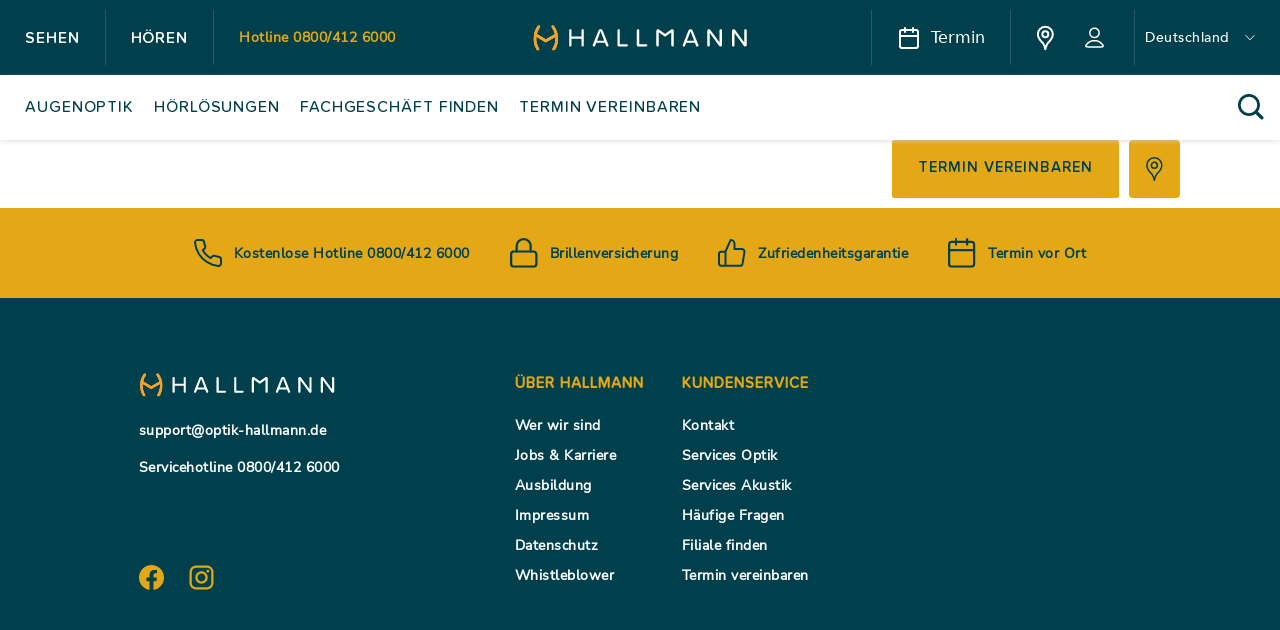

--- FILE ---
content_type: text/html; charset=UTF-8
request_url: https://www.optik-hallmann.de/brand/esprit-sun
body_size: 22259
content:
<!DOCTYPE html>
<html lang="de-DE" class="sapCpRuntime">

<head>
	<!-- CCM19 -->
		<script src="https://5f3c395.ccm19.de/app/public/app.js?apiKey=f340177f3c308a6b33978f574adf5232a92166fabdc943e3&amp;domain=31a34ca&amp;lang=de_DE&amp;theme=b10cd30" referrerpolicy="origin">
	</script>
	<meta charset="UTF-8" />
	<meta name="viewport" content="width=device-width, initial-scale=1">

	<script data-ccm19>
		var stylesheet_directory_uri = "https://www.optik-hallmann.de/wp-content/themes/custom-theme";
		(function(w, d, s, l, i) {
			w[l] = w[l] || [];
			w[l].push({
				'gtm.start': new Date().getTime(),
				event: 'gtm.js'
			});
			var f = d.getElementsByTagName(s)[0],
				j = d.createElement(s),
				dl = l != 'dataLayer' ? '&l=' + l : '';
			j.async = true;
			j.src =
				'https://www.googletagmanager.com/gtm.js?id=' + i + dl;
			f.parentNode.insertBefore(j, f);
		})(window, document, 'script', 'dataLayer', 'GTM-57RKSHT');
	</script>
	<link rel="stylesheet" href="https://use.typekit.net/iql6uji.css">
	<!-- End Google Tag Manager -->

	<link rel="pingback" href="https://www.optik-hallmann.de/xmlrpc.php">
					<script>document.documentElement.className = document.documentElement.className + ' yes-js js_active js'</script>
				<meta name='robots' content='index, follow, max-image-preview:large, max-snippet:-1, max-video-preview:-1' />

	<!-- This site is optimized with the Yoast SEO plugin v21.6 - https://yoast.com/wordpress/plugins/seo/ -->
	<title>ESPRIT SUN - Optik Hallmann</title>
	<link rel="canonical" href="https://www.optik-hallmann.de/brand/esprit-sun" />
	<meta property="og:locale" content="de_DE" />
	<meta property="og:type" content="article" />
	<meta property="og:title" content="ESPRIT SUN - Optik Hallmann" />
	<meta property="og:url" content="https://www.optik-hallmann.de/brand/esprit-sun" />
	<meta property="og:site_name" content="Optik Hallmann" />
	<meta name="twitter:card" content="summary_large_image" />
	<script type="application/ld+json" class="yoast-schema-graph">{"@context":"https://schema.org","@graph":[{"@type":"WebPage","@id":"https://www.optik-hallmann.de/brand/esprit-sun","url":"https://www.optik-hallmann.de/brand/esprit-sun","name":"ESPRIT SUN - Optik Hallmann","isPartOf":{"@id":"https://www.optik-hallmann.de/#website"},"datePublished":"2022-12-05T20:14:42+00:00","dateModified":"2022-12-05T20:14:42+00:00","breadcrumb":{"@id":"https://www.optik-hallmann.de/brand/esprit-sun#breadcrumb"},"inLanguage":"de","potentialAction":[{"@type":"ReadAction","target":["https://www.optik-hallmann.de/brand/esprit-sun"]}]},{"@type":"BreadcrumbList","@id":"https://www.optik-hallmann.de/brand/esprit-sun#breadcrumb","itemListElement":[{"@type":"ListItem","position":1,"name":"Startseite","item":"https://www.optik-hallmann.de/"},{"@type":"ListItem","position":2,"name":"ESPRIT SUN"}]},{"@type":"WebSite","@id":"https://www.optik-hallmann.de/#website","url":"https://www.optik-hallmann.de/","name":"Optik Hallmann","description":"Ihr Optiker und Akustiker für Brillen, Kontaktlinsen &amp; Hörgeräte.","potentialAction":[{"@type":"SearchAction","target":{"@type":"EntryPoint","urlTemplate":"https://www.optik-hallmann.de/?s={search_term_string}"},"query-input":"required name=search_term_string"}],"inLanguage":"de"}]}</script>
	<!-- / Yoast SEO plugin. -->


<style id='safe-svg-svg-icon-style-inline-css' type='text/css'>
.safe-svg-cover{text-align:center}.safe-svg-cover .safe-svg-inside{display:inline-block;max-width:100%}.safe-svg-cover svg{height:100%;max-height:100%;max-width:100%;width:100%}

</style>
<link rel='stylesheet' id='wc-blocks-vendors-style-css' href='https://www.optik-hallmann.de/wp-content/plugins/woocommerce/packages/woocommerce-blocks/build/wc-blocks-vendors-style.css?ver=10.2.4' type='text/css' media='all' />
<link rel='stylesheet' id='wc-blocks-style-css' href='https://www.optik-hallmann.de/wp-content/plugins/woocommerce/packages/woocommerce-blocks/build/wc-blocks-style.css?ver=10.2.4' type='text/css' media='all' />
<link rel='stylesheet' id='classic-theme-styles-css' href='https://www.optik-hallmann.de/wp-includes/css/classic-themes.min.css?ver=6.2.8' type='text/css' media='all' />
<style id='global-styles-inline-css' type='text/css'>
body{--wp--preset--color--black: #000000;--wp--preset--color--cyan-bluish-gray: #abb8c3;--wp--preset--color--white: #ffffff;--wp--preset--color--pale-pink: #f78da7;--wp--preset--color--vivid-red: #cf2e2e;--wp--preset--color--luminous-vivid-orange: #ff6900;--wp--preset--color--luminous-vivid-amber: #fcb900;--wp--preset--color--light-green-cyan: #7bdcb5;--wp--preset--color--vivid-green-cyan: #00d084;--wp--preset--color--pale-cyan-blue: #8ed1fc;--wp--preset--color--vivid-cyan-blue: #0693e3;--wp--preset--color--vivid-purple: #9b51e0;--wp--preset--gradient--vivid-cyan-blue-to-vivid-purple: linear-gradient(135deg,rgba(6,147,227,1) 0%,rgb(155,81,224) 100%);--wp--preset--gradient--light-green-cyan-to-vivid-green-cyan: linear-gradient(135deg,rgb(122,220,180) 0%,rgb(0,208,130) 100%);--wp--preset--gradient--luminous-vivid-amber-to-luminous-vivid-orange: linear-gradient(135deg,rgba(252,185,0,1) 0%,rgba(255,105,0,1) 100%);--wp--preset--gradient--luminous-vivid-orange-to-vivid-red: linear-gradient(135deg,rgba(255,105,0,1) 0%,rgb(207,46,46) 100%);--wp--preset--gradient--very-light-gray-to-cyan-bluish-gray: linear-gradient(135deg,rgb(238,238,238) 0%,rgb(169,184,195) 100%);--wp--preset--gradient--cool-to-warm-spectrum: linear-gradient(135deg,rgb(74,234,220) 0%,rgb(151,120,209) 20%,rgb(207,42,186) 40%,rgb(238,44,130) 60%,rgb(251,105,98) 80%,rgb(254,248,76) 100%);--wp--preset--gradient--blush-light-purple: linear-gradient(135deg,rgb(255,206,236) 0%,rgb(152,150,240) 100%);--wp--preset--gradient--blush-bordeaux: linear-gradient(135deg,rgb(254,205,165) 0%,rgb(254,45,45) 50%,rgb(107,0,62) 100%);--wp--preset--gradient--luminous-dusk: linear-gradient(135deg,rgb(255,203,112) 0%,rgb(199,81,192) 50%,rgb(65,88,208) 100%);--wp--preset--gradient--pale-ocean: linear-gradient(135deg,rgb(255,245,203) 0%,rgb(182,227,212) 50%,rgb(51,167,181) 100%);--wp--preset--gradient--electric-grass: linear-gradient(135deg,rgb(202,248,128) 0%,rgb(113,206,126) 100%);--wp--preset--gradient--midnight: linear-gradient(135deg,rgb(2,3,129) 0%,rgb(40,116,252) 100%);--wp--preset--duotone--dark-grayscale: url('#wp-duotone-dark-grayscale');--wp--preset--duotone--grayscale: url('#wp-duotone-grayscale');--wp--preset--duotone--purple-yellow: url('#wp-duotone-purple-yellow');--wp--preset--duotone--blue-red: url('#wp-duotone-blue-red');--wp--preset--duotone--midnight: url('#wp-duotone-midnight');--wp--preset--duotone--magenta-yellow: url('#wp-duotone-magenta-yellow');--wp--preset--duotone--purple-green: url('#wp-duotone-purple-green');--wp--preset--duotone--blue-orange: url('#wp-duotone-blue-orange');--wp--preset--font-size--small: 13px;--wp--preset--font-size--medium: 20px;--wp--preset--font-size--large: 36px;--wp--preset--font-size--x-large: 42px;--wp--preset--spacing--20: 0.44rem;--wp--preset--spacing--30: 0.67rem;--wp--preset--spacing--40: 1rem;--wp--preset--spacing--50: 1.5rem;--wp--preset--spacing--60: 2.25rem;--wp--preset--spacing--70: 3.38rem;--wp--preset--spacing--80: 5.06rem;--wp--preset--shadow--natural: 6px 6px 9px rgba(0, 0, 0, 0.2);--wp--preset--shadow--deep: 12px 12px 50px rgba(0, 0, 0, 0.4);--wp--preset--shadow--sharp: 6px 6px 0px rgba(0, 0, 0, 0.2);--wp--preset--shadow--outlined: 6px 6px 0px -3px rgba(255, 255, 255, 1), 6px 6px rgba(0, 0, 0, 1);--wp--preset--shadow--crisp: 6px 6px 0px rgba(0, 0, 0, 1);}:where(.is-layout-flex){gap: 0.5em;}body .is-layout-flow > .alignleft{float: left;margin-inline-start: 0;margin-inline-end: 2em;}body .is-layout-flow > .alignright{float: right;margin-inline-start: 2em;margin-inline-end: 0;}body .is-layout-flow > .aligncenter{margin-left: auto !important;margin-right: auto !important;}body .is-layout-constrained > .alignleft{float: left;margin-inline-start: 0;margin-inline-end: 2em;}body .is-layout-constrained > .alignright{float: right;margin-inline-start: 2em;margin-inline-end: 0;}body .is-layout-constrained > .aligncenter{margin-left: auto !important;margin-right: auto !important;}body .is-layout-constrained > :where(:not(.alignleft):not(.alignright):not(.alignfull)){max-width: var(--wp--style--global--content-size);margin-left: auto !important;margin-right: auto !important;}body .is-layout-constrained > .alignwide{max-width: var(--wp--style--global--wide-size);}body .is-layout-flex{display: flex;}body .is-layout-flex{flex-wrap: wrap;align-items: center;}body .is-layout-flex > *{margin: 0;}:where(.wp-block-columns.is-layout-flex){gap: 2em;}.has-black-color{color: var(--wp--preset--color--black) !important;}.has-cyan-bluish-gray-color{color: var(--wp--preset--color--cyan-bluish-gray) !important;}.has-white-color{color: var(--wp--preset--color--white) !important;}.has-pale-pink-color{color: var(--wp--preset--color--pale-pink) !important;}.has-vivid-red-color{color: var(--wp--preset--color--vivid-red) !important;}.has-luminous-vivid-orange-color{color: var(--wp--preset--color--luminous-vivid-orange) !important;}.has-luminous-vivid-amber-color{color: var(--wp--preset--color--luminous-vivid-amber) !important;}.has-light-green-cyan-color{color: var(--wp--preset--color--light-green-cyan) !important;}.has-vivid-green-cyan-color{color: var(--wp--preset--color--vivid-green-cyan) !important;}.has-pale-cyan-blue-color{color: var(--wp--preset--color--pale-cyan-blue) !important;}.has-vivid-cyan-blue-color{color: var(--wp--preset--color--vivid-cyan-blue) !important;}.has-vivid-purple-color{color: var(--wp--preset--color--vivid-purple) !important;}.has-black-background-color{background-color: var(--wp--preset--color--black) !important;}.has-cyan-bluish-gray-background-color{background-color: var(--wp--preset--color--cyan-bluish-gray) !important;}.has-white-background-color{background-color: var(--wp--preset--color--white) !important;}.has-pale-pink-background-color{background-color: var(--wp--preset--color--pale-pink) !important;}.has-vivid-red-background-color{background-color: var(--wp--preset--color--vivid-red) !important;}.has-luminous-vivid-orange-background-color{background-color: var(--wp--preset--color--luminous-vivid-orange) !important;}.has-luminous-vivid-amber-background-color{background-color: var(--wp--preset--color--luminous-vivid-amber) !important;}.has-light-green-cyan-background-color{background-color: var(--wp--preset--color--light-green-cyan) !important;}.has-vivid-green-cyan-background-color{background-color: var(--wp--preset--color--vivid-green-cyan) !important;}.has-pale-cyan-blue-background-color{background-color: var(--wp--preset--color--pale-cyan-blue) !important;}.has-vivid-cyan-blue-background-color{background-color: var(--wp--preset--color--vivid-cyan-blue) !important;}.has-vivid-purple-background-color{background-color: var(--wp--preset--color--vivid-purple) !important;}.has-black-border-color{border-color: var(--wp--preset--color--black) !important;}.has-cyan-bluish-gray-border-color{border-color: var(--wp--preset--color--cyan-bluish-gray) !important;}.has-white-border-color{border-color: var(--wp--preset--color--white) !important;}.has-pale-pink-border-color{border-color: var(--wp--preset--color--pale-pink) !important;}.has-vivid-red-border-color{border-color: var(--wp--preset--color--vivid-red) !important;}.has-luminous-vivid-orange-border-color{border-color: var(--wp--preset--color--luminous-vivid-orange) !important;}.has-luminous-vivid-amber-border-color{border-color: var(--wp--preset--color--luminous-vivid-amber) !important;}.has-light-green-cyan-border-color{border-color: var(--wp--preset--color--light-green-cyan) !important;}.has-vivid-green-cyan-border-color{border-color: var(--wp--preset--color--vivid-green-cyan) !important;}.has-pale-cyan-blue-border-color{border-color: var(--wp--preset--color--pale-cyan-blue) !important;}.has-vivid-cyan-blue-border-color{border-color: var(--wp--preset--color--vivid-cyan-blue) !important;}.has-vivid-purple-border-color{border-color: var(--wp--preset--color--vivid-purple) !important;}.has-vivid-cyan-blue-to-vivid-purple-gradient-background{background: var(--wp--preset--gradient--vivid-cyan-blue-to-vivid-purple) !important;}.has-light-green-cyan-to-vivid-green-cyan-gradient-background{background: var(--wp--preset--gradient--light-green-cyan-to-vivid-green-cyan) !important;}.has-luminous-vivid-amber-to-luminous-vivid-orange-gradient-background{background: var(--wp--preset--gradient--luminous-vivid-amber-to-luminous-vivid-orange) !important;}.has-luminous-vivid-orange-to-vivid-red-gradient-background{background: var(--wp--preset--gradient--luminous-vivid-orange-to-vivid-red) !important;}.has-very-light-gray-to-cyan-bluish-gray-gradient-background{background: var(--wp--preset--gradient--very-light-gray-to-cyan-bluish-gray) !important;}.has-cool-to-warm-spectrum-gradient-background{background: var(--wp--preset--gradient--cool-to-warm-spectrum) !important;}.has-blush-light-purple-gradient-background{background: var(--wp--preset--gradient--blush-light-purple) !important;}.has-blush-bordeaux-gradient-background{background: var(--wp--preset--gradient--blush-bordeaux) !important;}.has-luminous-dusk-gradient-background{background: var(--wp--preset--gradient--luminous-dusk) !important;}.has-pale-ocean-gradient-background{background: var(--wp--preset--gradient--pale-ocean) !important;}.has-electric-grass-gradient-background{background: var(--wp--preset--gradient--electric-grass) !important;}.has-midnight-gradient-background{background: var(--wp--preset--gradient--midnight) !important;}.has-small-font-size{font-size: var(--wp--preset--font-size--small) !important;}.has-medium-font-size{font-size: var(--wp--preset--font-size--medium) !important;}.has-large-font-size{font-size: var(--wp--preset--font-size--large) !important;}.has-x-large-font-size{font-size: var(--wp--preset--font-size--x-large) !important;}
.wp-block-navigation a:where(:not(.wp-element-button)){color: inherit;}
:where(.wp-block-columns.is-layout-flex){gap: 2em;}
.wp-block-pullquote{font-size: 1.5em;line-height: 1.6;}
</style>
<link rel='stylesheet' id='wpml-blocks-css' href='https://www.optik-hallmann.de/wp-content/plugins/sitepress-multilingual-cms/dist/css/blocks/styles.css?ver=4.6.8' type='text/css' media='all' />
<link rel='stylesheet' id='guidant-frontend-slider-css' href='https://www.optik-hallmann.de/wp-content/plugins/guidant/assets/css/rSlider.css?ver=1.1.4' type='text/css' media='all' />
<link rel='stylesheet' id='guidant-frontend-css' href='https://www.optik-hallmann.de/wp-content/plugins/guidant/assets/css/frontend.css?ver=1.1.4' type='text/css' media='all' />
<link rel='stylesheet' id='quiz-maker-css' href='https://www.optik-hallmann.de/wp-content/plugins/quiz-maker/public/css/quiz-maker-public.css?ver=6.5.0.1' type='text/css' media='all' />
<link rel='stylesheet' id='woocommerce-layout-css' href='https://www.optik-hallmann.de/wp-content/plugins/woocommerce/assets/css/woocommerce-layout.css?ver=7.8.2' type='text/css' media='all' />
<link rel='stylesheet' id='woo-variation-gallery-slider-css' href='https://www.optik-hallmann.de/wp-content/plugins/woo-variation-gallery/assets/css/slick.min.css?ver=1.8.1' type='text/css' media='all' />
<link rel='stylesheet' id='dashicons-css' href='https://www.optik-hallmann.de/wp-includes/css/dashicons.min.css?ver=6.2.8' type='text/css' media='all' />
<style id='dashicons-inline-css' type='text/css'>
[data-font="Dashicons"]:before {font-family: 'Dashicons' !important;content: attr(data-icon) !important;speak: none !important;font-weight: normal !important;font-variant: normal !important;text-transform: none !important;line-height: 1 !important;font-style: normal !important;-webkit-font-smoothing: antialiased !important;-moz-osx-font-smoothing: grayscale !important;}
</style>
<link rel='stylesheet' id='woo-variation-gallery-css' href='https://www.optik-hallmann.de/wp-content/plugins/woo-variation-gallery/assets/css/frontend.min.css?ver=1701855906' type='text/css' media='all' />
<style id='woo-variation-gallery-inline-css' type='text/css'>
:root {--wvg-thumbnail-item: 4;--wvg-thumbnail-item-gap: 0px;--wvg-single-image-size: 600px;--wvg-gallery-width: 100%;--wvg-gallery-margin: 30px;}/* Default Width */.woo-variation-product-gallery {max-width: 100% !important;width: 100%;}/* Medium Devices, Desktops *//* Small Devices, Tablets */@media only screen and (max-width: 768px) {.woo-variation-product-gallery {width: 720px;max-width: 100% !important;}}/* Extra Small Devices, Phones */@media only screen and (max-width: 480px) {.woo-variation-product-gallery {width: 320px;max-width: 100% !important;}}
</style>
<link rel='stylesheet' id='searchwp-forms-css' href='https://www.optik-hallmann.de/wp-content/plugins/searchwp/assets/css/frontend/search-forms.css?ver=4.3.9' type='text/css' media='all' />
<link rel='stylesheet' id='searchwp-results-page-css' href='https://www.optik-hallmann.de/wp-content/plugins/searchwp/assets/css/frontend/results-page.css?ver=4.3.9' type='text/css' media='all' />
<link rel='stylesheet' id='theme-css-1-css' href='https://www.optik-hallmann.de/wp-content/themes/custom-theme/build/tailwind.css?id=2f30079df3d08a6d540b&#038;ver=1769384760' type='text/css' media='all' />
<link rel='stylesheet' id='theme-css-css' href='https://www.optik-hallmann.de/wp-content/themes/custom-theme/build/main.css?id=86943f01ce68d99cd240&#038;ver=1769384760' type='text/css' media='all' />
<script type="text/template" id="tmpl-variation-template">
	<div class="woocommerce-variation-description">{{{ data.variation.variation_description }}}</div>
	<div class="woocommerce-variation-price">{{{ data.variation.price_html }}}</div>
</script>
<script type="text/template" id="tmpl-unavailable-variation-template">
	<p>Dieses Produkt ist leider nicht verfügbar. Bitte wähle eine andere Kombination.</p>
</script>
<script type='text/javascript' src='https://www.optik-hallmann.de/wp-includes/js/jquery/jquery.min.js?ver=3.6.4' id='jquery-core-js'></script>
<script type='text/javascript' src='https://www.optik-hallmann.de/wp-includes/js/jquery/jquery-migrate.min.js?ver=3.4.0' id='jquery-migrate-js'></script>
<script type='text/javascript' id='wpml-xdomain-data-js-extra'>
/* <![CDATA[ */
var wpml_xdomain_data = {"css_selector":"wpml-ls-item","ajax_url":"https:\/\/www.optik-hallmann.de\/wp-admin\/admin-ajax.php","current_lang":"de","_nonce":"921830d731"};
/* ]]> */
</script>
<script type='text/javascript' src='https://www.optik-hallmann.de/wp-content/plugins/sitepress-multilingual-cms/res/js/xdomain-data.js?ver=4.6.8' id='wpml-xdomain-data-js'></script>
<link rel="https://api.w.org/" href="https://www.optik-hallmann.de/wp-json/" /><link rel="alternate" type="application/json" href="https://www.optik-hallmann.de/wp-json/wp/v2/brand/33372" /><link rel="alternate" type="application/json+oembed" href="https://www.optik-hallmann.de/wp-json/oembed/1.0/embed?url=https%3A%2F%2Fwww.optik-hallmann.de%2Fbrand%2Fesprit-sun" />
<link rel="alternate" type="text/xml+oembed" href="https://www.optik-hallmann.de/wp-json/oembed/1.0/embed?url=https%3A%2F%2Fwww.optik-hallmann.de%2Fbrand%2Fesprit-sun&#038;format=xml" />
<meta name="generator" content="WPML ver:4.6.8 stt:12,3;" />
<link rel="apple-touch-icon" sizes="180x180" href="/wp-content/uploads/fbrfg/apple-touch-icon.png">
<link rel="icon" type="image/png" sizes="32x32" href="/wp-content/uploads/fbrfg/favicon-32x32.png">
<link rel="icon" type="image/png" sizes="16x16" href="/wp-content/uploads/fbrfg/favicon-16x16.png">
<link rel="manifest" href="/wp-content/uploads/fbrfg/site.webmanifest">
<link rel="mask-icon" href="/wp-content/uploads/fbrfg/safari-pinned-tab.svg" color="#5bbad5">
<link rel="shortcut icon" href="/wp-content/uploads/fbrfg/favicon.ico">
<meta name="msapplication-TileColor" content="#da532c">
<meta name="msapplication-config" content="/wp-content/uploads/fbrfg/browserconfig.xml">
<meta name="theme-color" content="#ffffff">	<noscript><style>.woocommerce-product-gallery{ opacity: 1 !important; }</style></noscript>
	<link rel="icon" href="https://www.optik-hallmann.de/wp-content/uploads/2022/11/cropped-favicon-hallmann2-32x32.png" sizes="32x32" />
<link rel="icon" href="https://www.optik-hallmann.de/wp-content/uploads/2022/11/cropped-favicon-hallmann2-192x192.png" sizes="192x192" />
<link rel="apple-touch-icon" href="https://www.optik-hallmann.de/wp-content/uploads/2022/11/cropped-favicon-hallmann2-180x180.png" />
<meta name="msapplication-TileImage" content="https://www.optik-hallmann.de/wp-content/uploads/2022/11/cropped-favicon-hallmann2-270x270.png" />
		<style type="text/css" id="wp-custom-css">
			
#smsloader.hidden {
    display:none;
}
#smsloader {
	    height: calc(100vh - 140px);
    position: fixed;
    top:140px
    align-items: center;
    background: #fff url(../assets/icons/loading.gif) no-repeat 50%;
    display: flex;
    justify-content: center;
    left: 0;
    opacity: .5;
    overflow: visible;
    width: 100%;
    z-index:50
}
.page-id-30469 #main .section-contact_form{
	background-image: url(https://www.optik-hallmann.de/wp-content/uploads/2021/04/hallmann-franchise.jpg);
	background-size: cover;
	background-repeat:no-repeat;
}

.page-id-30469 #main .floating-button {
	display:none;
}

.page-id-53242,.page-id-53242 .font-proxima-medium, .page-id-53242 .font-avenir-book{
font-family: sofia-pro, sans-serif;
font-weight: 200;
font-style: normal;
}

.page-id-53245,.page-id-53245 .font-proxima-medium,.page-id-53245 .font-avenir-book {	font-family: sofia-pro, sans-serif;
font-weight: 200;
font-style: normal;}

p.legal {
	font-size: 14px;
    margin-top: 15px;
}

.page-id-30469 .input-field .checkbox label:before {
	
	border: 1px solid grey;

}

.page-id-30469 #main .section-contact_form .container h2 {
	margin-top:20px
}


.guidant_front_guide_block .guidantguide_filter_cards_container .guidantguide_single_card {
    cursor: pointer;
    background: #ffffff;
    border-radius: 7px;
    width: 100%;
    padding: 10px 18px 5px 18px;
    border: 2px solid #e5e5e7;
    margin-left: 9px;
    margin-bottom: 9px;
    min-width: 150px;
    position: relative;
}


.guidant_front_guide_block .guidantguide_filter_cards_container .guidantguide_single_card .radio {
	display:none;
}


.page-id-34639 #main > div > .container >.content-wrapper {
	width:100%;
background-image: url(https://www.optik-hallmann.de/wp-content/uploads/2022/05/Signia-AX_B2C-alternative_PREL_1920x1080.jpg);
    background-size: cover;
    background-repeat: no-repeat;
	background-position: center;
	min-height: 730px;
}

#guidantguide_no_result_container h3, 
#guidantguide_no_result_container p {
	color:white;
	
}

.page-id-34639 #main > .py-40 {
	padding-top:0px;
	padding-bottom:0px;
}

.page-id-33228 #main > .section-content_text_image_box .w-full{
	width:100%;	
	max-width:100%;	
	height: 80vh;
	
}



.ff-message-success {
    border: 1px solid #ced4da;
    box-shadow: 0 1px 5px rgb(0 0 0 / 10%);
    margin-top: 10px;
    overflow-wrap: break-word;
    padding: 15px;
    position: relative;
    color: white;
    text-align: center;
}

.fluentform .ff-el-input--label.ff-el-is-required.asterisk-right label:after {
	display:none;
}
	.page-id-53242 .section-content_image_video ~ .section-hero_simple .headline, .page-id-53242  .text-35,.page-id-53242 .text-23  {
		    font-family: cherry-blossoms-tight, sans-serif;
    font-weight: 400;
    font-style: normal;
    text-align: center;
		font-size: 45px;
	}

.page-id-53245, .page-id-53245 .font-proxima-medium, .page-id-53245 .font-avenir-book{
font-family: sofia-pro, sans-serif;
font-weight: 200;
font-style: normal;
}

	.page-id-53245 .section-content_image_video ~ .section-hero_simple .headline, .page-id-53242  .text-35,.page-id-53242 .text-23  {
		    font-family: cherry-blossoms-tight, sans-serif;
    font-weight: 400;
    font-style: normal;
    text-align: center;
		font-size: 45px;
	}


@media (min-width: 900px) {

	.page-id-40528 #main > .section-content_headline_text_cta:first-of-type .md\:max-w-1128, .page-id-40528 #main > .section-content_headline_text_cta:first-of-type .md\:max-w-1128 .inner-wrapper, .page-id-40635 #main > .section-content_headline_text_cta:first-of-type .md\:max-w-1128, .page-id-40635 #main > .section-content_headline_text_cta:first-of-type .md\:max-w-1128 .inner-wrapper {
		max-width:100%;
		width:100%
		
	}
	
	.page-id-53242 .section-content_image_video .container {
		max-width:100%;
		width:100%
					
	}
	.page-id-53242	.main-menu .bottom-bar {
		display:none;
	}
	
	.page-id-53242	.nav-spacer {
	height:75px;
	}
	

	
	
	.page-id-40528 #main > .section-content_headline_text_cta:first-of-type .md\:max-w-1128 .inner-wrapper .md\:mt-20, .page-id-40635 #main > .section-content_headline_text_cta:first-of-type .md\:max-w-1128 .inner-wrapper .md\:mt-20{
		margin-top:0px;
		
	}
	.page-id-40528 #main > .section-content_headline_text_cta:first-of-type  video, .page-id-40635 #main > .section-content_headline_text_cta:first-of-type  video {
		
		    height: fit-content;
    max-width: 100%;
    width: auto;
	}
	.page-id-40528 .video-mobile, .page-id-40635  .video-mobile {
		display:none;
	}
	
	
	
.page-id-33228 #main > .section-content_text_image_box .content-wrapper {
padding-top: 20px;
    /* width: calc(58.33333% + 14px); */
    width: 100%;
    background-image: url(https://www.optik-hallmann.de/wp-content/uploads/2023/02/Hallmann_Rueckrufstrecke_1920x1080-scaled.jpg);
    background-size: cover;
    background-repeat: no-repeat;
	background-position-y: 50%;
	}
	.page-id-33228 .fluentform_wrapper_3 .ff-el-input--content input {
    color: black!important;
    font-size: 18px;
}

.page-id-33228 #main > .section-content_text_image_box .image-wrapper 
	{
		display:none;
	}
	
	.page-id-33228	.section-content_text_image_box .content-wrapper .inner-content {
		width: 40%;
	}
	
	.page-id-33228 .fluentform-step[data-name="form_step-3_11"] .ff_step_nav_last .ff-btn-prev {
		display:none;
		
	}
	
	.fluentform_wrapper_3 {
		padding-top:8%
	}
}

.testhoerer_text {
	width: 40%;
    color: white;
    float: left;
    padding-left: 5%;
    padding-top: 5%;
}

.page-id-34639 .section-slider_text_image .md\:w-5\/12{
    width: 32%;
    padding-left: 5%;
}


.page-id-34639 .section-slider_text_image .swiper-container {
	min-height: 280px;
    max-height: 280px;
}

.page-id-34639 .section-slider_text_image .md\:w-7\/12 {
	    width: 68%;
    text-align: center;
}

.testhoerer_text h1 {
	text-align: center;
    font-size: 40px;
    margin-bottom: 20px;
}
.testhoerer_img {
	    width: 60%;
    text-align: center;
    margin-left: auto;
    margin-right: auto;
    margin-top: 15%;
}

.testhoerer_text h3 {
	color: #e4a817;
    font-weight: 400;
    font-family: pacifico;
    text-align: center;
    margin-bottom: 20px;
    font-size: 22px;
}

.postid-35186 .section-cards .card img, .postid-35342 .section-cards .card img, .postid-35358 .section-cards .card img,
.postid-36071 .section-cards .card img,
.postid-36084 .section-cards .card img,
.postid-36085 .section-cards .card img,
.postid-40004 .section-cards .card img,
.postid-40023  .section-cards .card img,
.postid-39964 .section-cards .card img
{
    object-fit: contain;
    max-width: 100%;
    margin-left: auto;
    margin-right: auto;
    height: auto;
    width: 60%;
}

.postid-35186 .section-cards .card:first-child, .postid-35186 .section-cards .card:last-child, 
.postid-35342 .section-cards .card:last-child, .postid-35342 .section-cards .card:first-child, 
.postid-35186 .section-cards .card:last-child, .postid-35358 .section-cards .card:last-child, .postid-35186 .section-cards .card:last-child, .postid-35358 .section-cards .card:first-child,
.postid-36071 .section-cards .card,
.postid-36084 .section-cards .card,
.postid-36085 .section-cards .card,
.postid-40004 .section-cards .card,
.postid-40023  .section-cards .card,
.postid-39964 .section-cards .card
{
    box-shadow: 0 0 10px #00404c;

}

.postid-35342 .section-cards .card:nth-child(2), .postid-35186 .section-cards .card:nth-child(2), .postid-35358 .section-cards .card:nth-child(2),
.postid-40004 .section-cards .card:nth-child(2)
{
    box-shadow: 0 0 10px #00404c; 

}


.postid-35247 .section-cards .card img, .postid-35393 .section-cards .card img,
 .postid-35389 .section-cards .card img,
.postid-36071 .section-cards .card img,
.postid-40004 .section-cards .card img,
.postid-40023  .section-cards .card img,
.postid-39964 .section-cards .card img
{
    object-fit: contain;
    max-width: 100%;
    margin-left: auto;
    margin-right: auto;
    height: auto;
    width: 60%;
}

.postid-35247 .section-cards .card:first-child, 
.postid-35247 .section-cards .card:last-child, .postid-35393 .section-cards .card, .postid-35389 .section-cards .card,
.postid-40004 .postid-35389 .section-cards,
.postid-40023  .section-cards .cards,
.postid-39964 .section-cards .card{
    box-shadow: 0 0 10px #00404c;

}

.postid-35247 .section-cards .card:nth-child(2),.postid-40004 .section-cards .card:nth-child(2)
{
    box-shadow: 0 0 10px #00404c;

}
.postid-35393 .section-cards .card li, .postid-35247 .section-cards .card li, .postid-35393  .section-cards .card li, .postid-35342  .section-cards .card li,.postid-35186  .section-cards .card li, .postid-35358   .section-cards .card li, .postid-35389 .section-cards .card li, .postid-40004 .section-cards .card li, .postid-40023  .section-cards .card li,
.postid-39964 .section-cards .card li{
	list-style:none
}

.postid-35393 .section-cards .card li:before, .postid-35247 .section-cards .card li:before, .postid-35393  .section-cards .card li:before, .postid-35342  .section-cards .card li:before,.postid-35186  .section-cards .card li:before, .postid-35358   .section-cards .card li:before, .postid-35389 .section-cards .card li:before, .postid-40004  .section-cards .card li:before, .postid-40023  .section-cards .card li:before, .postid-39964 .section-cards .card li:before{
content: '';
    display: inline-block;
    height: 14px;
    width: 15px;
    background-image: url(https://www.optik-hallmann.de/wp-content/uploads/2020/10/HM20005_G_Icons_Haken_Korr-01.svg);
    margin-right: 3%;
}

@media (min-width: 900px) {
.page-id-34639 #main .section .md\:max-w-1128 {
    max-width: 1470px;
	}

.page-id-34639 #main .section .md\:col-span-2 {
    grid-column: span 2/span 2;
    max-height: 400px;
    overflow: hidden;
	margin-top:3%
}
}

@media (min-width: 900px) {

.page-id-34639 #main .section .container .content-wrapper .text-17 {
    margin-top: 0px;
}
}

.page-id-34639 #main .section .container .content-wrapper .text-17 .guidant_guide  {
	
width:600px;
	margin-left:auto;
}

.guidant_front_guide_block .guidantguide_footer a, 
.guidant_front_guide_block .guidantguide_footer a:hover,.guidant_front_guide_block .guidantguide_footer {
	color: transparent;
	
}

.guidant_front_guide_block .guidantguide_intro h3 {
	
	color: white;
    font-weight: 600;
    font-size: 23px;
    margin: 0;
}

.guidant_result_container .single_post .post_excerpt {
	display:none;
}

.guidant_result_container .single_post .post_permalink a, #guidantguide_best_result_container h3, #guidantguide_start_over_container{
	display:none!important;
}



.guidant_front_guide_block .guidantguide_actions_container .guidantguide_btn_next,.guidant_front_guide_block .guidantguide_actions_container .guidantguide_btn_submit {
    cursor: pointer;
    padding: 10px 15px;
    border: 2px solid #e4a817;
    background: #e4a817;
    text-align: center;
    color: black;
    font-size: 14px;
    font-weight: 600;
    min-width: 150px;
}
element.style {
}
.guidant_front_guide_block {
    padding: 35px 60px 25px 60px;
    background: none;
    background-image: none;
}

@media (min-width:900px) {
.page-id-30469 #main .section-contact_form .md\:max-w-1128 
	{
	    max-width: 800px;
}
	.page-id-30469 #main .section-contact_form .container{
		margin-left:20%
}
}

@media (max-width:600px) {
	.page-id-30469 #main .section-contact_form{
		background-image: none;}
	p.legal {
    font-size: 12px;
    margin-top: 5%;
}
	
	
.page-id-30469 #main .section-contact_form .container h2 {
	margin-top:5px
}
	.postid-35186 .section-cards .card:first-child, .postid-35186 .section-cards .card:last-child, 
.postid-35342 .section-cards .card:last-child, .postid-35342 .section-cards .card:first-child, 
.postid-35186 .section-cards .card:last-child, .postid-35358 .section-cards .card:last-child, .postid-35186 .section-cards .card:last-child, .postid-35358 .section-cards .card:first-child, .postid-40004 .section-cards .card:first-child, .postid-40023  .section-cards .card:first-child, .postid-39964 .section-cards .card:first-child{
    box-shadow: 0 0 2px #00404c;

}
	

.postid-35342 .section-cards .card:nth-child(2), .postid-35186 .section-cards .card:nth-child(2), .postid-35358 .section-cards .card:nth-child(2), .postid-40004 .section-cards .card:nth-child(2),.postid-40023  .section-cards .card:nth-child(2)
{
    box-shadow: 0 0 2px #00404c; 

}


.postid-35247 .section-cards .card img, .postid-35393 .section-cards .card img,
 .postid-35389 .section-cards .card img,
	.postid-40004  .section-cards .card img,
	.postid-40023  .section-cards .card img,
	.postid-39964 .section-cards .card img
{
    object-fit: contain;
    max-width: 100%;
    margin-left: auto;
    margin-right: auto;
    height: auto;
    width: 60%;
}

.postid-35247 .section-cards .card:first-child, 
.postid-35247 .section-cards .card:last-child, .postid-35393 .section-cards .card, .postid-35389 .section-cards .card,	.postid-40004  .section-cards .card,
	.postid-40023  .section-cards .card,
	.postid-39964 .section-cards .card{
    box-shadow: 0 0 2px #00404c;

}

.postid-35247 .section-cards .card:nth-child(2), .postid-40004 .section-cards .card:nth-child(2)
{
    box-shadow: 0 0 2px #00404c;

}
	
}

.page-id-30622  #main .section-content_image_text .container .mt-20, .postid-40004 #main .section-content_image_text .container .mt-20{
	font-family: ProximaSoft-Medium;
	font-size:40px;
	text-transform: uppercase;
}
.starmobile {
		display:none;
	}
	
	
@media (min-width: 900px) {
.page-id-30622  #main .section-accordion_full_width .md\:w-8\/12 {
	
	width:100%;
	text-align:center;
	} }

.popup-image {
width: 40%; 
	float: left; 
	border: 0px;
	}

.popup-image:focus-visible, .popup-image img:focus-visible, .pum-content:focus-visible, .popmake-content:focus-visible {
		border: 0px;
	    outline: -webkit-focus-ring-color auto 0px;
    outline-color: -webkit-focus-ring-color;
    outline-style: auto;
    outline-width: 0px;
}

	.popup-image p {
		display:none;
		
	}

.popup-text {
width: 40%; 
	float: right; 
	margin-left: 5%; 
	margin-right: 5%; border: 0px;
	
}

.popup-text h1 {margin-top: 20%;}

.popup-text p{margin-top: 20px;}

@media (max-width:1400px){
.popup-image {
    width: 95%;
    background-image: #00404c;
    min-height: 50px;
      margin-left: 2.5%;
    margin-right: auto;
}
	

	
	.popup-text {
    width: 90%;
    float: right;
    margin-left: 5%;
    margin-right: 5%;
    border: 0px;
}
	
	.popup-text h1 {
		    margin-top: 5%;
		font-size:30px;
		text-align:center;
	}
}

@media (max-width: 900px) { 

	
			.page-id-53242 .section-content_image_video ~ .section-hero_simple .headline, .page-id-53242  .text-35,.page-id-53242 .text-23  {
		    font-family: cherry-blossoms-tight, sans-serif;
    font-weight: 400;
    font-style: normal;
    text-align: center;
		font-size: 28px;
	}
	
	.page-id-53242 .section-content_image_video + .section-hero_simple .image-content  {
		display:none;
	}
	.page-id-34639 .swiper-slide .content-wrapper .text-dark-blue {color:white;}
	

	.page-id-34639 .section-slider_text_image .swiper-container {
    min-height: auto;
    max-height: fit-content;
		
}
	
	.page-id-34639 .section-slider_text_image .md\:w-5\/12 {
    width: 50%;
    margin-left: auto;
    margin-right: auto;
}
	
	.page-id-34639 #main .section .container .content-wrapper .text-17 .guidant_guide {
		width:100%;
	}
	
	
.page-id-34639 #main .section .container .content-wrapper {
	width:100%;
background-image: none;
   	background-color:#00404c;
}
	
	.page-id-34639	.mt-15 {
	margin-top:0px;
	}
	
	.page-id-34639 .px-20 {
		padding-left:0px;
		padding-right: 0px;
	}
	
	.testhoerer_text {
		text-align:center;
		width:95%;
	}
	
	.testhoerer_img {
		width:50%;
		margin-bottom: 40px;
	}
	.guidant_front_guide_block .guidantguide_filter .guidantguide_filter_intro h4 {
    color: #1f1f20;
    font-weight: 600;
    font-size: 20px;
    margin: 0;
}
	
	.guidant_front_guide_block {
    padding: 35px 5px 25px 5px;
    background: none;
    background-image: none;
}
	.guidant_front_guide_block .guidantguide_filter_cards_container .guidantguide_single_card h4{
		font-size:16px;
	}
	
	.guidant_front_guide_block .guidantguide_filter {
    margin-top: 25px;
		padding: 20px 20px 40px 12px;}
	
	.text-35 {
    font-size: 28px;
}
	
	.popup-image {
		width:100%;
		min-height:50px;
			margin-left:auto;
		
			}
	
	.starmobile {
		display:block;
	}
	
	.starpc {
		display:none;
	}
	.popup-text h1 {
    margin-top: 10%;
		font-size:26px;
}
	.popup-image p {
	    display: block;
    text-align: center;
    padding-top: 10px;
    padding-bottom: 10px;
    font-size: 20px;
    font-weight: 500;
		
	}

.popup-text {
width: 90%; 
text-align:center;
	margin-left: 5%; 
	margin-right: 5%; border: 0px;
	
	}
	
	.ays-quiz-container .ays-image-question-img {
		margin-bottom:10%!important;
	}
	
	.ays_score_message {
		margin-top:10%
	}
	
	.ays-quiz-container .ays-start-page .ays_quiz_image, 	.ays-quiz-container  .ays_quiz_results_page .ays_score_message img {
    width: 40%;
    margin-bottom: 6%;
    margin-left: auto;
    margin-right: auto;
	}
	.ays-quiz-container  .ays_quiz_results_page .ays_score_message img {
		width:20%;
		    margin-bottom: 4%;
    margin-left: auto;
    margin-right: auto;
    margin-top: 4%;
	}
	
	.not_influence_to_score .ays-image-question-img {
		width:100%;
		margin-left:0;
		padding-top:0;
	}
	
	.not_influence_to_score .ays-image-question-img img {
		width: 20% !important;
    margin-left: auto;
    margin-right: auto;
    padding-top: 3%;
		
	}
	
	.not_influence_to_score  .ays_quiz_question {
	max-width: 80%;
    margin-left: auto;
    margin-right: auto;	
	}
	
	.page-id-36183 	.ays-quiz-container .ays-start-page .ays_quiz_image  {
    width: 20%;
	}

}


@media (min-width: 900px) {
.section-steps_description .slider {
      background-color: #f2f5f6;
	}

.section-steps_description .slider .md\:max-w-1128 .pagination{
      padding-top:20px
	}
	
	.section-steps_description .slider-steps {
    margin: 0 auto;
    width: auto;
}
}

.ccm-settings-summoner.ccm-show .ccm-settings-summoner--link {
	display:none;
}

[data-question-id="4"] .ays-quiz-answers, [data-question-id="19"] .ays-quiz-answers {
	display:none;
}

.ays-fs-title, .ays_score_message h4 {
    --text-opacity: 1;
    color: #e4a817;
    color: rgba(228,168,23,var(--text-opacity));
	margin-bottom:20px;
}

.ays_score_message h4  {
	font-size:17px;
	margin-top:3%;
	font-weight:bold;
}


@media (min-width: 900px) {

.page-id-36183 .section-list .content-wrapper.normal, .page-id-36259 .content-wrapper.normal{
    margin: 0 auto;
    width: 100%;
	} 
	
	
.page-id-37132 .section-list .content-wrapper.normal {
    margin: 0 auto;
  width: 100%;
}
	
 .IBMjv .endscreenImage {
       height: 100%;
    object-fit: contain!important;
    max-width: 100%;
    margin-top: 40px;
}
	

	.ays-quiz-container .ays-start-page .ays_quiz_image, 	.ays-quiz-container  .ays_quiz_results_page .ays_score_message img {
    width: 40%;
    margin-bottom: 6%;
    margin-left: auto;
    margin-right: auto;
	}
	.ays-quiz-container  .ays_quiz_results_page .ays_score_message img {
		width:20%;
		    margin-bottom: 4%;
    margin-left: auto;
    margin-right: auto;
    margin-top: 4%;
	}
	
	.not_influence_to_score .ays-image-question-img {
		width:100%;
		margin-left:0;
		padding-top:0;
	}
	
	.not_influence_to_score .ays-image-question-img img {
		width: 20% !important;
    margin-left: auto;
    margin-right: auto;
    padding-top: 3%;
		
	}
	
	.not_influence_to_score  .ays_quiz_question {
	max-width: 60%;
    margin-left: auto;
    margin-right: auto;	
	}
	
	.page-id-36183 	.ays-quiz-container .ays-start-page .ays_quiz_image  {
    width: 20%;
	}


	.page-id-36259  .ays-image-question-img {
    width: 100%;
    float: left;
    padding-bottom: 5%;
		    padding-top: 2%;
    margin-left:0
 
}
	
		.page-id-36259  .ays-image-question-img img {
    width: 50%!important;
       height: auto;
    object-fit: contain;
    object-position: center center;
 
}
	
	.page-id-36259 .ays_list_view_item:nth-of-type(2){
		width: 25%;
    float: right;
    margin-right: 20%;
	}
	
	
	
	.page-id-36259 .ays_list_view_item:first-child{
		width: 25%;
    float: left;
    margin-left: 20%;
	}
	
		.page-id-36259 .ays_list_view_container {
    width: 100%;
    float: right;
}
	
		 .ays-image-question-img {
    width: auto;
    float: left;
    padding-top: 10%;
    margin-left: 5%;
	 width: 31%;
}
	
	
	
	.ays_list_view_container  {
		    width: 50%;
    float: right;
}
	.ays_buttons_div{
		width:100%;
		    padding-top: 5%;
	}
	
	.ays_score_message {
		margin-top:5%
	}
	
	.ays-fs-subtitle ul {
		text-align: left;
    padding-left: 5%;
    margin-bottom: 3%;
    margin-top: 3%;

	}
	
	.ays-fs-subtitle {
		margin-top: 5%;
	}
	
}

.page-id-35843 .section-cards .w-full picture img {
	    max-height: 150px;
}

.postid-36144 .section-cards .w-full img {
width:395px;
	height:294px;
}

.page-id-36980 .section-cards .card:first-child .text-content h3:before {
	content: "";
	background-image: url(https://www.optik-hallmann.de/wp-content/uploads/2022/03/HM22005_G_01_WEB_ICONS_Filialdetailseite_Standort.svg);
height:90px;
	width:90px;padding-right:10%
	
} 

 
	@media (min-width: 900px) {
.page-id-39025  .section-pricing_table .col {
    flex-shrink: 0;
    margin-right: 24px;
    width: calc(20% - 20px);
		}

.page-id-39025 .section-pricing_table .col.description {
    flex-shrink: 1;
    width: 100%;
    padding-top: 7%;
}
		
	.page-id-942 .theme-white .image-content {
   display:none;
}
		
		.page-id-942 .theme-white .text-content{
    flex-shrink: 0;
    width: 100%;
}
		.page-id-942 .theme-white .text-content {
    width: 60%;
    margin-left: -10%;
    margin-top: 20%;
    height: 100%;
    text-align: center;
		}
		
		.page-id-942	.section-hallmann_tipp + .theme-white {
    background: url(https://www.optik-hallmann.de/wp-content/uploads/2023/01/MicrosoftTeams-image-45-scaled.jpg);
    height: 100vh;
    background-size: cover;
    background-repeat: no-repeat;
    background-position: bottom;
}	

		}

	@media (max-width: 900px) {
.page-id-39025  .section-pricing_table .col {
    flex-shrink: 0;
    margin-right: 24px;
    width: calc(20% - 20px);
		}

.page-id-942 .section-pricing_table .col.description {
    flex-shrink: 1;
    width: 100%;
    padding-top: 7%;
}
		
	.page-id-942 .theme-white .image-content {
   display:none;
}
		
		.page-id-942 .theme-white .text-content{
    flex-shrink: 0;
    width: 100%;
}
		.page-id-942 .theme-white .text-content {
    width: 100%;
    margin-left: 0%;
    margin-top: 20%;
    height: 100%;
    text-align: center;
		}
		
		.page-id-942	.section-hallmann_tipp + .theme-white {
    background: url(https://www.optik-hallmann.de/wp-content/uploads/2023/01/MicrosoftTeams-image-45-scaled.jpg);
    height: auto;
    background-size: cover;
    background-repeat: no-repeat;
    background-position: right;
}	

		}

@media (max-width: 900px) {
.page-id-33228 #main > .section-content_text_image_box .content-wrapper {
padding-top: 20px;
    /* width: calc(58.33333% + 14px); */
    width: 100%;
    background-color:#00404c;
    background-size: cover;
    background-repeat: no-repeat;
    height: 84vh;
	}

.page-id-33228 #main > .section-content_text_image_box .image-wrapper 
	{
		display:none;
	}
	
	.page-id-33228	.section-content_text_image_box .content-wrapper .inner-content {
	    width: 100%;
    margin-top: 5%;
    padding-right: 10%;
    padding-left: 10%;
	}
	
	.page-id-33228 .fluentform-step[data-name="form_step-3_11"] .ff_step_nav_last .ff-btn-prev {
		display:none;
		
	}
	
	.fluentform_wrapper_3 {
		padding-top:0%
	}
	
	.fluentform_wrapper_3 .ff-el-input--label label {
		font-size:20px;
		font-weight: 500!important;
	}
	
	.fluentform_wrapper_3 .ff_submit_btn_wrapper .ff-btn-submit {
		margin-top:10px;
	}
	
	.fluentform form.ff-form-has-steps .ff_submit_btn_wrapper {	text-align:center!important;
	margin-top:15%;
	}
	
	.fluentform-step[data-name="form_step-3_11"] .ff-el-input--label label, 	.fluentform-step[data-name="form_step-3_11"] .ff-el-group p, .fluentform-step[data-name="form_step-3_11"] input::placeholder{
		font-size:16px!important;
	}
	
	.fluentform-step[data-name="form_step-3_9"] .ff-el-group p {
		display:none;
	}
	.page-id-33228 	.desktop-text {
		display:none!important;
	}
	
.page-id-33228 .fluentform_wrapper_3 .ff-el-input--content input {
    color: black!important;
    font-size: 18px;
}
	
	.ff-message-success {
    color: white;
    text-align: center;
}
	
		.page-id-40528 #main > .section-content_headline_text_cta:first-of-type .md\:max-w-1128, .page-id-40528 #main > .section-content_headline_text_cta:first-of-type .md\:max-w-1128 .inner-wrapper, .page-id-40635 #main > .section-content_headline_text_cta:first-of-type .md\:max-w-1128, .page-id-40635 #main > .section-content_headline_text_cta:first-of-type .md\:max-w-1128 .inner-wrapper{
		max-width:100%;
		width:100%
		
	}
	
	
	.page-id-40528 #main > .section-content_headline_text_cta:first-of-type .md\:max-w-1128 .inner-wrapper .md\:mt-20, .page-id-40635 #main > .section-content_headline_text_cta:first-of-type .md\:max-w-1128 .inner-wrapper .md\:mt-20{
		margin-top:0px;
		
	}
	
	.page-id-40528 .video-desktop, .page-id-40635 .video-desktop{
		display:none;
	}
		.page-id-40528 .video-mobile, .page-id-40635 .video-mobile {
		display:block;
	}
	
	.page-id-40528 #main > .section-content_headline_text_cta:first-of-type .px-20, .page-id-40635 #main > .section-content_headline_text_cta:first-of-type .px-20{
		padding-left:0px;
		padding-right:0px;
		
	}

}
.object-cover {
	object-fit: contain !important;
}
	
.kontakt-neu-grizzly {
	margin-top: 60px;
}
.kontakt-neu-grizzly .ff-el-input--label {
	display: none !important;
}
.kontakt-neu-grizzly .ff-el-input--content input, .kontakt-neu-grizzly .ff-el-input--content textarea {
	color: #000 !important;
}
.kontakt-neu-grizzly .ff-btn-submit {
	text-transform: uppercase !important;
  font-family: 'ProximaSoft-Semibold' !important;
  border-radius: 2px !important;
	color: #00404c !important;
	letter-spacing: 1px !important;
	transition: background-color .3s ease-in-out,color .3s ease-in-out,border-color .3s ease-in-out !important;
	border: none !important;
}
.kontakt-neu-grizzly .ff-btn-submit:hover {
	background: #00404c !important;
	color: #e4a817 !important;
}
#fluentform_4_success p {
	color: #00404c !important;
}
.page-id-53245, .page-id-53245 .font-proxima-medium, .page-id-53245 .font-avenir-book{font-family: sofia-pro, sans-serif;font-weight: 200;font-style: normal;}	

.page-id-53245 .section-content_image_video ~ .section-hero_simple .headline, .page-id-53245  .text-35,.page-id-53245 .text-23  { font-family: cherry-blossoms-tight, sans-serif; font-weight: 400;    font-style: normal; text-align: center;font-size: 45px;	}

@media (max-width: 900px) {.page-id-53245 .section-content_image_video ~ .section-hero_simple .headline, .page-id-53245  .text-35,.page-id-53245 .text-23  { font-family: cherry-blossoms-tight, sans-serif;   font-weight: 400;   font-style: normal;  text-align: center;font-size: 28px;}	.page-id-53245 .section-content_image_video + .section-hero_simple .image-content  {display:none;}}
	
	@media (min-width: 900px) {	.page-id-53245 .section-content_image_video .container {max-width:100%;	width:100%}	.page-id-53245	.main-menu .bottom-bar {display:none;}.page-id-53245 .nav-spacer {	height:75px;	} }




/* ----- GRIZZLY ----- */

.swiper-days {
	background: #fff !important;
	margin-bottom: 0 !important
}

.accordion-body .wrapper .text-18 {
	background: #f2f5f6;
	color: #919394;	
	padding: 10px 30px;
}
.accordion-body .wrapper .text-16 {
	margin-top: 30px;
}
#nextavailableday {
	margin-top: 60px;
	background: #00404c;
	color: #fff;
	padding: 30px;
	border: none;
}
#nextavailableday:hover {
	color: #e4a817;
}
.swiper-controls {
	background: #00404c !important;
  right: 0;
  left: 0;
  top: 0;
  padding: 14px 20px 10px !important;
}
.swiper-prev, .swiper-prev svg path, .swiper-next, .swiper-next svg path, .swiper-controls .text-16 {
	color: #fff !important;
	opacity: 1 !important;
	stroke: #fff !important;
}
.section-appointment_section .accordion-item .swiper-wrapper .days.active, .section-step_form .accordion-item .swiper-wrapper .days.active {
	background: #e4a817 !important;
	color: #00404c !important;
}
		</style>
			<link rel="apple-touch-icon" sizes="180x180" href="/apple-touch-icon.png">
	<link rel="icon" type="image/png" sizes="32x32" href="/favicon-32x32.png">
	<link rel="icon" type="image/png" sizes="16x16" href="/favicon-16x16.png">
	<link rel="manifest" href="/site.webmanifest">
	<link rel="mask-icon" href="/safari-pinned-tab.svg" color="#5bbad5">
	<meta name="msapplication-TileColor" content="#da532c">
	<meta name="theme-color" content="#ffffff">
	<!-- <script src="https://www.google.com/recaptcha/api.js" async defer></script> -->
	<!-- Google Tag Manager -->
	<script src="https://cdnjs.cloudflare.com/ajax/libs/lettering.js/0.7.0/jquery.lettering.min.js"></script>
	<script src="https://cdnjs.cloudflare.com/ajax/libs/jquery-validate/1.19.3/jquery.validate.min.js"></script>
	<!--<script src="https://www.google.com/recaptcha/api.js?render=6LegH6EaAAAAAK6d3rR7dQ8vfM5EhfPPHv4gfsHK" async></script>-->
	<script data-ccm-loader-src="https://www.google.com/recaptcha/api.js?render=6LegH6EaAAAAAK6d3rR7dQ8vfM5EhfPPHv4gfsHK" type="text/x-ccm-loader"></script>
</head>
<body class="brand-template-default single single-brand postid-33372 overflow-x-hidden sapCpBody theme-custom-theme woocommerce-no-js woo-variation-gallery woo-variation-gallery-theme-custom-theme">
	<!-- Google Tag Manager (noscript) -->
	<noscript><iframe src="https://www.googletagmanager.com/ns.html?id=GTM-57RKSHT" height="0" width="0" style="display:none;visibility:hidden"></iframe></noscript>
	<!-- End Google Tag Manager (noscript) -->
	<nav class="main-menu fixed w-full">
	
	<div class="menu-menue-hub-seite-de-container"><div class="top-bar bg-dark-blue flex h-60 items-center px-20 justify-between md:h-75 md:px-0 class-1">
  <div class="left order-2 md:order-1 flex h-full md:w-5/12 ">
    
  <div class="section-switcher hidden md:flex font-proxima-semibold text-16 uppercase tracking-0-9">
      <a class="bg-dark-blue px-25 flex items-center text-white" href="https://www.optik-hallmann.de/sehen">Sehen</a>
      <div class="spacer hidden md:block md:border-l md:border-white md:border-opacity-15 md:my-10"></div>
      <a class="bg-dark-blue px-25 flex items-center text-white" href="https://www.optik-hallmann.de/hoeren">Hören</a>
  </div>
      <div class="phone md:border-l md:border-white md:px-25 md:my-10 flex items-center md:border-opacity-15">
      <a class=" font-nunito-regular font-bold text-yellow text-14 tracking-0-5" href="tel:08004126000">
        Hotline 0800/412 6000      </a>
    </div>
  </div>
  <a href="https://www.optik-hallmann.de/hoeren" class="middle order-1 md:order-2 md:w-2/12 md:flex md:justify-center">
    <svg class="svg svg--logo" xmlns="http://www.w3.org/2000/svg" xmlns:xlink="http://www.w3.org/1999/xlink" width="138" height="17" viewBox="0 0 138 17">
    <defs>
        <path id="u9cejun69a" d="M0.365 0.274L16.185 0.274 16.185 16.557 0.365 16.557z"/>
        <path id="4wpwz0z10c" d="M0.365 0.274L16.185 0.274 16.185 16.557 0.365 16.557z"/>
        <path id="z4016l5kne" d="M0.365 0.274L16.185 0.274 16.185 16.557 0.365 16.557z"/>
    </defs>
    <g fill="none" fill-rule="evenodd">
        <g>
            <mask id="qnrjxjmb3b" fill="#fff">
                <use xlink:href="#u9cejun69a"/>
            </mask>
            <path fill="#EEA32F" d="M13.477.636c-.266-.382-.793-.477-1.178-.212-.384.265-.48.79-.214 1.173.974 1.398 1.662 2.896 2.046 4.428L8.247 9.398 2.46 5.88C2.85 4.399 3.52 2.95 4.464 1.597c.266-.383.17-.908-.213-1.173-.387-.266-.913-.17-1.178.212C1.3 3.18.365 6.033.365 8.883c0 2.453.706 4.962 2.043 7.254.158.269.442.42.733.42.145 0 .291-.037.425-.114.404-.234.542-.749.308-1.152-1.189-2.035-1.816-4.252-1.816-6.408 0-.409.03-.818.075-1.228l5.659 3.442c.135.083.288.124.44.124.147 0 .293-.037.423-.113l5.779-3.31c.035.36.057.723.057 1.085 0 2.156-.628 4.373-1.815 6.408-.234.403-.098.918.307 1.152.134.077.28.114.425.114.291 0 .575-.151.732-.42 1.337-2.292 2.045-4.801 2.045-7.254 0-2.85-.937-5.702-2.708-8.247" mask="url(#qnrjxjmb3b)"/>
        </g>
        <path fill="#FFFFFE" d="M32.004 2.785c-.431 0-.782.355-.782.784V7.58h-6.355V3.57c0-.43-.35-.784-.782-.784-.425 0-.782.361-.782.784v9.697c0 .423.363.779.8.779.414 0 .764-.356.764-.779V8.95h6.355v4.316c0 .43.35.779.782.779.432 0 .782-.35.782-.779V3.57c0-.43-.35-.784-.782-.784M41.269 10.27l.031-.087 2.29-6.09 2.339 6.178h-4.66zm7.362 2.678l-3.716-9.261c-.224-.548-.744-.902-1.326-.902-.582 0-1.107.367-1.307.902l-3.716 9.267c-.032.088-.063.2-.063.293 0 .442.358.798.801.798.313 0 .62-.212.733-.499l.725-1.906h5.673l.726 1.906c.1.287.407.5.732.5.444 0 .8-.357.8-.8 0-.111-.03-.223-.062-.298zM60.497 12.606h-4.503V3.569c0-.424-.35-.784-.763-.784-.438 0-.8.36-.8.784v9.56c0 .542.293.834.85.834h5.216c.376 0 .695-.323.695-.697 0-.355-.32-.66-.695-.66M73.046 12.606h-4.504V3.569c0-.424-.35-.784-.763-.784-.438 0-.8.36-.8.784v9.56c0 .542.293.834.85.834h5.217c.375 0 .694-.323.694-.697 0-.355-.319-.66-.694-.66M99.268 10.27l.032-.087 2.29-6.09 2.332 6.178h-4.654zm7.363 2.678l-3.717-9.261c-.224-.548-.744-.902-1.325-.902-.582 0-1.108.367-1.314.902l-3.71 9.267c-.031.088-.067.2-.067.293 0 .442.362.798.8.798.313 0 .626-.212.738-.499l.72-1.906h5.68l.724 1.906c.094.287.402.5.733.5.438 0 .8-.357.8-.8 0-.111-.037-.223-.062-.298zM121.857 13.066c0 .536-.44.979-.983.979-.337 0-.619-.144-.795-.412l-6.092-8.414v8.047c0 .423-.351.779-.762.779-.433 0-.802-.356-.802-.78V3.838c0-.579.476-1.052 1.057-1.052.339 0 .65.16.845.43l5.968 8.189V3.569c0-.424.35-.784.77-.784.43 0 .794.36.794.784v9.497M137.801 13.066c0 .536-.444.979-.982.979-.343 0-.626-.144-.794-.412l-6.093-8.414v8.047c0 .423-.35.779-.763.779-.432 0-.801-.356-.801-.78V3.838c0-.579.476-1.052 1.051-1.052.338 0 .657.16.845.43l5.973 8.189V3.569c0-.424.35-.784.764-.784.437 0 .8.36.8.784v9.497M90.786 4.124v9.142c0 .423-.364.78-.801.78-.412 0-.763-.357-.763-.78v-8.47s-3.009 2.193-3.847 2.722c-.113.068-.151.068-.225.068-.062 0-.1 0-.219-.074-.839-.53-3.84-2.716-3.84-2.716v8.47c0 .423-.35.78-.764.78-.438 0-.8-.357-.8-.78V4.124c0-.81.512-1.34 1.057-1.34.531 0 1.406.773 1.888 1.11l2.684 1.942 2.677-1.943c.489-.336 1.364-1.108 1.896-1.108.544 0 1.057.53 1.057 1.339"/>
        <mask id="2rnqzh51ud" fill="#fff">
            <use xlink:href="#4wpwz0z10c"/>
        </mask>
        <path fill="#EEA32F" d="M13.477.636c-.266-.382-.793-.477-1.178-.212-.384.265-.48.79-.214 1.173.974 1.398 1.662 2.896 2.046 4.428L8.247 9.398 2.46 5.88C2.85 4.399 3.52 2.95 4.464 1.597c.266-.383.17-.908-.213-1.173-.387-.266-.913-.17-1.178.212C1.3 3.18.365 6.033.365 8.883c0 2.453.706 4.962 2.043 7.254.158.269.442.42.733.42.145 0 .291-.037.425-.114.404-.234.542-.749.308-1.152-1.189-2.035-1.816-4.252-1.816-6.408 0-.409.03-.818.075-1.228l5.659 3.442c.135.083.288.124.44.124.147 0 .293-.037.423-.113l5.779-3.31c.035.36.057.723.057 1.085 0 2.156-.628 4.373-1.815 6.408-.234.403-.098.918.307 1.152.134.077.28.114.425.114.291 0 .575-.151.732-.42 1.337-2.292 2.045-4.801 2.045-7.254 0-2.85-.937-5.702-2.708-8.247" mask="url(#2rnqzh51ud)"/>
        <mask id="hdhzf9q37f" fill="#fff">
            <use xlink:href="#z4016l5kne"/>
        </mask>
        <path fill="#EEA32F" d="M13.477.636c-.266-.382-.793-.477-1.178-.212-.384.265-.48.79-.214 1.173.974 1.398 1.662 2.896 2.046 4.428L8.247 9.398 2.46 5.88C2.85 4.399 3.52 2.95 4.464 1.597c.266-.383.17-.908-.213-1.173-.387-.266-.913-.17-1.178.212C1.3 3.18.365 6.033.365 8.883c0 2.453.706 4.962 2.043 7.254.158.269.442.42.733.42.145 0 .291-.037.425-.114.404-.234.542-.749.308-1.152-1.189-2.035-1.816-4.252-1.816-6.408 0-.409.03-.818.075-1.228l5.659 3.442c.135.083.288.124.44.124.147 0 .293-.037.423-.113l5.779-3.31c.035.36.057.723.057 1.085 0 2.156-.628 4.373-1.815 6.408-.234.403-.098.918.307 1.152.134.077.28.114.425.114.291 0 .575-.151.732-.42 1.337-2.292 2.045-4.801 2.045-7.254 0-2.85-.937-5.702-2.708-8.247" mask="url(#hdhzf9q37f)"/>
        <path fill="#FFFFFE" d="M32.004 2.785c-.431 0-.782.355-.782.784V7.58h-6.355V3.57c0-.43-.35-.784-.782-.784-.425 0-.782.361-.782.784v9.697c0 .423.363.779.8.779.414 0 .764-.356.764-.779V8.95h6.355v4.316c0 .43.35.779.782.779.432 0 .782-.35.782-.779V3.57c0-.43-.35-.784-.782-.784M41.269 10.27l.031-.087 2.29-6.09 2.339 6.178h-4.66zm7.362 2.678l-3.716-9.261c-.224-.548-.744-.902-1.326-.902-.582 0-1.107.367-1.307.902l-3.716 9.267c-.032.088-.063.2-.063.293 0 .442.358.798.801.798.313 0 .62-.212.733-.499l.725-1.906h5.673l.726 1.906c.1.287.407.5.732.5.444 0 .8-.357.8-.8 0-.111-.03-.223-.062-.298zM60.497 12.606h-4.503V3.569c0-.424-.35-.784-.763-.784-.438 0-.8.36-.8.784v9.56c0 .542.293.834.85.834h5.216c.376 0 .695-.323.695-.697 0-.355-.32-.66-.695-.66M73.046 12.606h-4.504V3.569c0-.424-.35-.784-.763-.784-.438 0-.8.36-.8.784v9.56c0 .542.293.834.85.834h5.217c.375 0 .694-.323.694-.697 0-.355-.319-.66-.694-.66M99.268 10.27l.032-.087 2.29-6.09 2.332 6.178h-4.654zm7.363 2.678l-3.717-9.261c-.224-.548-.744-.902-1.325-.902-.582 0-1.108.367-1.314.902l-3.71 9.267c-.031.088-.067.2-.067.293 0 .442.362.798.8.798.313 0 .626-.212.738-.499l.72-1.906h5.68l.724 1.906c.094.287.402.5.733.5.438 0 .8-.357.8-.8 0-.111-.037-.223-.062-.298zM121.857 13.066c0 .536-.44.979-.983.979-.337 0-.619-.144-.795-.412l-6.092-8.414v8.047c0 .423-.351.779-.762.779-.433 0-.802-.356-.802-.78V3.838c0-.579.476-1.052 1.057-1.052.339 0 .65.16.845.43l5.968 8.189V3.569c0-.424.35-.784.77-.784.43 0 .794.36.794.784v9.497M137.801 13.066c0 .536-.444.979-.982.979-.343 0-.626-.144-.794-.412l-6.093-8.414v8.047c0 .423-.35.779-.763.779-.432 0-.801-.356-.801-.78V3.838c0-.579.476-1.052 1.051-1.052.338 0 .657.16.845.43l5.973 8.189V3.569c0-.424.35-.784.764-.784.437 0 .8.36.8.784v9.497M90.786 4.124v9.142c0 .423-.364.78-.801.78-.412 0-.763-.357-.763-.78v-8.47s-3.009 2.193-3.847 2.722c-.113.068-.151.068-.225.068-.062 0-.1 0-.219-.074-.839-.53-3.84-2.716-3.84-2.716v8.47c0 .423-.35.78-.764.78-.438 0-.8-.357-.8-.78V4.124c0-.81.512-1.34 1.057-1.34.531 0 1.406.773 1.888 1.11l2.684 1.942 2.677-1.943c.489-.336 1.364-1.108 1.896-1.108.544 0 1.057.53 1.057 1.339" mask="url(#hdhzf9q37f)"/>
    </g>
</svg>
  </a>
  <div class="right h-full order-3 md:pl-25 md:w-5/12 md:flex md:justify-end md:items-center">
    <div class="icon-links text-white md-max:text-dark-blue flex items-center justify-between "> 
      <a class="border-link md:pr-25 flex h-55 items-center" href="https://www.optik-hallmann.de/appointment">
        <svg class="svg svg--calendar" xmlns="http://www.w3.org/2000/svg" width="24" height="24" viewBox="0 0 24 24" fill="none" stroke="currentColor" stroke-width="2" stroke-linecap="round" stroke-linejoin="round"><rect x="3" y="4" width="18" height="18" rx="2" ry="2"></rect><line x1="16" y1="2" x2="16" y2="6"></line><line x1="8" y1="2" x2="8" y2="6"></line><line x1="3" y1="10" x2="21" y2="10"></line></svg>        <span class="ml-10 desktop-min:block hidden">Termin</span>
      </a>
      <a class="location md:pl-25 md:mr-30" href="https://www.optik-hallmann.de/filialen">
        <svg class="svg svg--pin-1" xmlns="http://www.w3.org/2000/svg" width="19" height="26" viewBox="0 0 19 26">
    <g fill="none" fill-rule="evenodd" stroke-linecap="round" stroke-linejoin="round">
        <g stroke="currentColor" stroke-width="2">
            <g>
                <g>
                    <g transform="translate(-1366 -835) translate(1128 822) translate(239.12 14) translate(.747 .75)">
                        <path d="M14.945 7.5c0 4.221-2.922 6.649-5.112 9-1.311 1.408-2.36 6-2.36 6s-1.047-4.589-2.355-5.993C2.926 14.157 0 11.725 0 7.5 0 3.358 3.346 0 7.473 0c4.126 0 7.472 3.358 7.472 7.5z"/>
                        <ellipse cx="7.473" cy="7.5" rx="2.989" ry="3"/>
                    </g>
                </g>
            </g>
        </g>
    </g>
</svg>
      </a>
                        <a class="relative profile md:-mr-15 " href="https://www.optik-hallmann.de/sehen/mein-hallmann">
            <div class=""><svg class="svg svg--profile" width="19" height="21" viewBox="0 0 19 21" fill="none" xmlns="http://www.w3.org/2000/svg">
<path d="M9.50041 13.625C6.19825 13.625 3.26166 15.2194 1.39207 17.6937C0.98969 18.2263 0.788497 18.4925 0.795078 18.8524C0.800163 19.1304 0.974748 19.4811 1.1935 19.6528C1.47665 19.875 1.86903 19.875 2.65378 19.875H16.347C17.1318 19.875 17.5242 19.875 17.8073 19.6528C18.0261 19.4811 18.2007 19.1304 18.2057 18.8524C18.2123 18.4925 18.0111 18.2263 17.6088 17.6937C15.7392 15.2194 12.8026 13.625 9.50041 13.625Z" stroke="currentColor" stroke-width="1.5" stroke-linecap="round" stroke-linejoin="round"/>
<path d="M9.50041 10.5C12.0892 10.5 14.1879 8.40133 14.1879 5.8125C14.1879 3.22367 12.0892 1.125 9.50041 1.125C6.91158 1.125 4.81291 3.22367 4.81291 5.8125C4.81291 8.40133 6.91158 10.5 9.50041 10.5Z" stroke="currentColor" stroke-width="1.5" stroke-linecap="round" stroke-linejoin="round"/>
</svg>
</div>				
          </a>
            </div>
    <div class="lang-switcher-wrapper relative hidden md:inline-block h-full w-125"><div class="lang-switcher text-white relative font-avenir-medium text-14 tracking-0-5 h-full"><div class="lang-item active w-full h-full flex justify-start items-center pl-10 pr-50">Deutschland</div><a class="lang-item in-active w-full h-full flex justify-start items-center pl-10 pr-50" href="/da">Danmark</a></div><svg class="svg svg--caret" xmlns="http://www.w3.org/2000/svg" viewBox="0 0 12 8">
  <path fill="none" fill-rule="evenodd" stroke="#FFF" stroke-linecap="round" stroke-linejoin="round" stroke-width="1.12" d="M1 1l5 6 5-6"/>
</svg></div>  </div>
</div><div class="bottom-bar bg-white h-60 md:h-65 flex justify-between px-20 md:px-25 ">
  <div class="mobile h-full md:hidden">
    <div class="burger-button flex h-full items-center js-burger-button">
      <div class="burger">
        <div class="bar"></div>
        <div class="bar"></div>
        <div class="bar"></div>
      </div>
      <div class="label-container font-avenir-heavy text-dark-blue text-14 tracking-0-5 px-15 h-full">
        <div class="label open"></div>
        <div class="label close"></div>
      </div>
    </div>
  </div>
  <div class="menu-items js-menu-items bg-grey md:bg-white">
    <div class="link-list "><div class=" menu-item menu-item-type-post_type menu-item-object-page menu-item-link "><a class="flex items-center uppercase font-proxima-medium text-dark-blue text-16 tracking-0-9" href="https://www.optik-hallmann.de/sehen"><span>Augenoptik</span></a></div><div class=" menu-item menu-item-type-post_type menu-item-object-page menu-item-link "><a class="flex items-center uppercase font-proxima-medium text-dark-blue text-16 tracking-0-9" href="https://www.optik-hallmann.de/hoeren"><span>Hörlösungen</span></a></div><div class=" menu-item menu-item-type-custom menu-item-object-custom menu-item-link "><a class="flex items-center uppercase font-proxima-medium text-dark-blue text-16 tracking-0-9" href="/filialen"><span>Fachgeschäft finden</span></a></div><div class=" menu-item menu-item-type-custom menu-item-object-custom menu-item-link "><a class="flex items-center uppercase font-proxima-medium text-dark-blue text-16 tracking-0-9" href="/appointment"><span>Termin vereinbaren</span></a></div></div>
    <!--alt <div class="home-items ">-->
    <!--neu--><div class="home-items hidden">
      <a href="https://www.optik-hallmann.de/sehen">Sehen</a>
      <a href="https://www.optik-hallmann.de/hoeren">Hören</a>
    </div>
    <div class="meta px-20 pt-30 pb-110 md:hidden">
      <div class="uppercase text-blue text-16 tracking-0-9 font-proxima-semibold mb-15"></div>
      <div class="contact-items font-avenir-heavy text-14 text-dark-blue tracking-0-5 flex flex-col mb-20 ">
        <a class="my-8" href="mailto:support@optik-hallmann.de">support@optik-hallmann.de</a>
        <a class="my-8" href="tel:0800 412 6000">0800 412 6000</a>
      </div>
      <!--alt <div class="contact-items font-avenir-heavy text-14 text-dark-blue tracking-0-5 flex flex-col mb-20 ">-->
       <!--neu--> <div class="contact-items font-avenir-heavy text-14 text-dark-blue tracking-0-5 flex flex-col mb-20 hidden) ?>">
                <div class="flex items-center my-8 ">
          <div class="mr-10">
              <svg width="16" height="17" viewBox="0 0 16 17" fill="none" xmlns="http://www.w3.org/2000/svg">
                <g opacity="0.5">
                  <rect x="1.28" y="2.1333" width="13.44" height="13.44" rx="1.49333" stroke="#00404C" stroke-width="1.15613" stroke-linecap="round" stroke-linejoin="round"/>
                  <path d="M10.9868 0.639893V3.62656" stroke="#00404C" stroke-width="1.15613" stroke-linecap="round" stroke-linejoin="round"/>
                  <path d="M5.01335 0.639893V3.62656" stroke="#00404C" stroke-width="1.15613" stroke-linecap="round" stroke-linejoin="round"/>
                  <path d="M1.28 6.61328H14.72" stroke="#00404C" stroke-width="1.15613" stroke-linecap="round" stroke-linejoin="round"/>
                </g>
              </svg>
          </div>
          <a class="" href="https://www.optik-hallmann.de/appointment">Termin vereinbaren</a>
        </div>
                <div class="flex items-center my-8 ">
          <div class="mr-10">
            <svg width="16" height="16" viewBox="0 0 16 16" fill="none" xmlns="http://www.w3.org/2000/svg">
              <g opacity="0.5">
                <path fill-rule="evenodd" clip-rule="evenodd" d="M12.923 5.49999C12.923 8.31399 10.9677 9.93266 9.50236 11.5C8.62503 12.4387 7.92303 15.5 7.92303 15.5C7.92303 15.5 7.22303 12.4407 6.3477 11.5047C4.88103 9.93799 2.92303 8.31666 2.92303 5.49999C2.92303 2.73857 5.16161 0.5 7.92303 0.5C10.6844 0.5 12.923 2.73857 12.923 5.49999Z" stroke="#00404C" stroke-width="0.999999" stroke-linecap="round" stroke-linejoin="round"/>
                <circle cx="7.92302" cy="5.5" r="2" stroke="#00404C" stroke-width="0.999999" stroke-linecap="round" stroke-linejoin="round"/>
              </g>
            </svg>
          </div>
          <a class="" href="https://www.optik-hallmann.de/filialen">Fachgeschäft finden </a>
        </div>
                <div class="flex items-center my-8 hidden">
          <div class="mr-10">
            <svg width="14" height="14" viewBox="0 0 14 14" fill="none" xmlns="http://www.w3.org/2000/svg">
              <g opacity="0.5">
                <path fill-rule="evenodd" clip-rule="evenodd" d="M10.3695 7.79101C10.8383 7.96681 11.3657 8.08401 11.8931 8.14261C12.7721 8.25981 13.4167 9.02161 13.4167 9.9006V11.6586C13.4167 12.1274 13.1823 12.5376 12.8893 12.8892C12.5963 13.2408 12.1275 13.4166 11.6587 13.4166H11.4829C9.60768 13.2408 7.73249 12.5962 6.1503 11.5414C4.68531 10.6038 3.39611 9.31461 2.45852 7.84961C1.46232 6.26742 0.759127 4.39223 0.583328 2.51704C0.583328 2.04824 0.700528 1.57945 0.993526 1.22785C1.28652 0.87625 1.69672 0.641852 2.16552 0.583252H2.34132H4.09931C4.97831 0.583252 5.7401 1.22785 5.8573 2.10684C5.9159 2.63424 6.0331 3.16164 6.2089 3.63044C6.4433 4.27503 6.2675 5.03683 5.7987 5.50563L5.3885 5.91582C6.0917 7.02922 7.02929 7.90821 8.08409 8.61141L8.49429 8.20121C9.02168 7.73241 9.72488 7.55662 10.3695 7.79101ZM12.2447 11.6586V9.9006C12.2447 9.6076 12.0103 9.37321 11.7759 9.31461L11.7759 9.3146C11.1899 9.1974 10.6039 9.08021 10.0179 8.84581C9.78348 8.72861 9.54908 8.78721 9.37328 8.96301L8.61149 9.7248C8.43569 9.9592 8.14269 9.9592 7.90829 9.842C6.3261 8.96301 5.0369 7.67381 4.15791 6.09162C4.04071 5.85722 4.09931 5.56423 4.27511 5.38843L5.0369 4.68523C5.1541 4.50943 5.2127 4.27503 5.1541 4.04063C4.91971 3.51324 4.74391 2.86864 4.68531 2.28264C4.62671 1.98964 4.39231 1.75525 4.09931 1.75525H2.34132C2.16552 1.75525 1.98972 1.87245 1.87252 1.98964C1.81392 2.10684 1.75532 2.22404 1.75532 2.39984C1.93112 4.09923 2.51712 5.74002 3.45471 7.20502C4.33371 8.55281 5.4471 9.7248 6.7949 10.5452C8.25989 11.4828 9.90068 12.0688 11.6001 12.2446C11.8345 12.2446 11.9517 12.186 12.0689 12.0688C12.1861 11.9516 12.2447 11.8344 12.2447 11.6586Z" fill="#00404C"/>
                <mask id="mask0_30_3911" style="mask-type:alpha" maskUnits="userSpaceOnUse" x="0" y="0" width="14" height="14">
                  <path fill-rule="evenodd" clip-rule="evenodd" d="M10.3695 7.79101C10.8383 7.96681 11.3657 8.08401 11.8931 8.14261C12.7721 8.25981 13.4167 9.02161 13.4167 9.9006V11.6586C13.4167 12.1274 13.1823 12.5376 12.8893 12.8892C12.5963 13.2408 12.1275 13.4166 11.6587 13.4166H11.4829C9.60768 13.2408 7.73249 12.5962 6.1503 11.5414C4.68531 10.6038 3.39611 9.31461 2.45852 7.84961C1.46232 6.26742 0.759127 4.39223 0.583328 2.51704C0.583328 2.04824 0.700528 1.57945 0.993526 1.22785C1.28652 0.87625 1.69672 0.641852 2.16552 0.583252H2.34132H4.09931C4.97831 0.583252 5.7401 1.22785 5.8573 2.10684C5.9159 2.63424 6.0331 3.16164 6.2089 3.63044C6.4433 4.27503 6.2675 5.03683 5.7987 5.50563L5.3885 5.91582C6.0917 7.02922 7.02929 7.90821 8.08409 8.61141L8.49429 8.20121C9.02168 7.73241 9.72488 7.55662 10.3695 7.79101ZM12.2447 11.6586V9.9006C12.2447 9.6076 12.0103 9.37321 11.7759 9.31461L11.7759 9.3146C11.1899 9.1974 10.6039 9.08021 10.0179 8.84581C9.78348 8.72861 9.54908 8.78721 9.37328 8.96301L8.61149 9.7248C8.43569 9.9592 8.14269 9.9592 7.90829 9.842C6.3261 8.96301 5.0369 7.67381 4.15791 6.09162C4.04071 5.85722 4.09931 5.56423 4.27511 5.38843L5.0369 4.68523C5.1541 4.50943 5.2127 4.27503 5.1541 4.04063C4.91971 3.51324 4.74391 2.86864 4.68531 2.28264C4.62671 1.98964 4.39231 1.75525 4.09931 1.75525H2.34132C2.16552 1.75525 1.98972 1.87245 1.87252 1.98964C1.81392 2.10684 1.75532 2.22404 1.75532 2.39984C1.93112 4.09923 2.51712 5.74002 3.45471 7.20502C4.33371 8.55281 5.4471 9.7248 6.7949 10.5452C8.25989 11.4828 9.90068 12.0688 11.6001 12.2446C11.8345 12.2446 11.9517 12.186 12.0689 12.0688C12.1861 11.9516 12.2447 11.8344 12.2447 11.6586Z" fill="white"/>
                </mask>
                <g mask="url(#mask0_30_3911)">
                  <rect opacity="0.3" width="14" height="14" fill="#00404C"/>
                </g>
              </g>
            </svg>
          </div>
          <a class="" href="tel:"></a>
        </div>
                <div class="flex items-center my-8 hidden">
          <div class="mr-10">
            <svg width="14" height="14" viewBox="0 0 14 14" fill="none" xmlns="http://www.w3.org/2000/svg">
              <g opacity="0.5">
                <path fill-rule="evenodd" clip-rule="evenodd" d="M11.6667 1.75H2.33333C1.34166 1.75 0.583328 2.50833 0.583328 3.5V10.5C0.583328 11.4917 1.34166 12.25 2.33333 12.25H11.6667C12.6583 12.25 13.4167 11.4917 13.4167 10.5V3.5C13.4167 2.50833 12.6583 1.75 11.6667 1.75ZM2.33333 2.91667H11.6667C11.9 2.91667 12.075 3.03333 12.1917 3.26667L7 6.88333L1.80833 3.26667C1.92499 3.03333 2.09999 2.91667 2.33333 2.91667ZM1.74999 10.5C1.74999 10.85 1.98333 11.0833 2.33333 11.0833H11.6667C12.0167 11.0833 12.25 10.85 12.25 10.5V4.60833L7.35 8.05C7.23333 8.10833 7.11666 8.16667 6.99999 8.16667C6.88333 8.16667 6.76666 8.10833 6.64999 8.05L1.74999 4.60833V10.5Z" fill="#00404C"/>
                <mask id="mask0_30_3914" style="mask-type:alpha" maskUnits="userSpaceOnUse" x="0" y="1" width="14" height="12">
                  <path fill-rule="evenodd" clip-rule="evenodd" d="M11.6667 1.75H2.33333C1.34166 1.75 0.583328 2.50833 0.583328 3.5V10.5C0.583328 11.4917 1.34166 12.25 2.33333 12.25H11.6667C12.6583 12.25 13.4167 11.4917 13.4167 10.5V3.5C13.4167 2.50833 12.6583 1.75 11.6667 1.75ZM2.33333 2.91667H11.6667C11.9 2.91667 12.075 3.03333 12.1917 3.26667L7 6.88333L1.80833 3.26667C1.92499 3.03333 2.09999 2.91667 2.33333 2.91667ZM1.74999 10.5C1.74999 10.85 1.98333 11.0833 2.33333 11.0833H11.6667C12.0167 11.0833 12.25 10.85 12.25 10.5V4.60833L7.35 8.05C7.23333 8.10833 7.11666 8.16667 6.99999 8.16667C6.88333 8.16667 6.76666 8.10833 6.64999 8.05L1.74999 4.60833V10.5Z" fill="white"/>
                </mask>
                <g mask="url(#mask0_30_3914)">
                  <rect opacity="0.3" width="14" height="14" fill="#00404C"/>
                </g>
              </g>
            </svg>
          </div>
          <a class="" href="mailto:"></a>
        </div>
              </div>
      <div class="social-links flex items-center md:mt-auto"><a class="social-link mr-25" href="https://www.facebook.com/OptikHallmann" target="_blank" rel="noopener">
                <img class="w-25" src="https://www.optik-hallmann.de/wp-content/uploads/2020/08/facebook.svg" alt="" />
            </a>
            <a class="social-link mr-25" href="https://www.instagram.com/optik_hallmann/" target="_blank" rel="noopener">
                <img class="w-25" src="https://www.optik-hallmann.de/wp-content/uploads/2020/08/instagram.svg" alt="" />
            </a>
            </div>      <div class="lang-switcher-mobile-wrapper relative inline-block mt-30"><select id="langSwitcherMobile" class="lang-switcher-mobile block font-avenir-medium text-14 text-dark-blue tracking-0-5 py-10 px-15 pr-40"><option value="https://www.optik-hallmann.de/sehen/brillen" selected>Deutschland</option><option value="/da">Danmark</option></select><svg class="svg svg--caret" xmlns="http://www.w3.org/2000/svg" viewBox="0 0 12 8">
  <path fill="none" fill-rule="evenodd" stroke="#FFF" stroke-linecap="round" stroke-linejoin="round" stroke-width="1.12" d="M1 1l5 6 5-6"/>
</svg></div>    </div>
    <div class="section-switcher h-60 w-full flex md:hidden ">
      <a class="w-full bg-dark-blue px-25 flex items-center justify-center text-yellow uppercase text-16 tracking-0-9 font-proxima-semibold " href="https://www.optik-hallmann.de/sehen">
        Sehen <svg class="svg svg--chevron-right" xmlns="http://www.w3.org/2000/svg" width="13" height="14" viewBox="0 0 13 14">
    <g fill="none" fill-rule="evenodd">
        <path stroke="#00404C" stroke-linecap="round" stroke-linejoin="round" stroke-width="1.568" d="M2 4L7 9 12 4" transform="translate(0 .786) matrix(0 1 1 0 .5 -.5)"/>
    </g>
</svg>
      </a>
    </div>
  </div>
  <div class="search">
    <div class="search-button flex items-center h-full js-search-button cursor-pointer "><svg class="svg svg--search" xmlns="http://www.w3.org/2000/svg" viewBox="0 0 19 19">
  <g fill="none" fill-rule="evenodd" stroke="#00404C" stroke-linecap="round" stroke-linejoin="round" transform="translate(1 1)">
    <circle cx="7.02" cy="7.02" r="7.02" stroke-width="2"/>
    <path stroke-width="2.5" d="M16.38 16.38l-3.9-3.9"/>
  </g>
</svg></div>
    <form class="w-full" id="search_form" method="POST" action="https://www.optik-hallmann.de/wp-admin/admin-ajax.php">
      <input type="hidden" name="action" value="hallmann_search">
      <input type="hidden" name="no_results" value="Keine Ergebnisse gefunden.">
      <input class="search-input js-search-input" type="text" id="searchInput" name="searchInput" placeholder="Suchbegriff" />
    </form>
    <div class="close-button flex items-center h-full js-search-close-button cursor-pointer"><svg class="svg svg--close" xmlns="http://www.w3.org/2000/svg" viewBox="0 0 21 21">
  <path fill="none" fill-rule="evenodd" stroke="#00404C" stroke-linecap="round" stroke-width="2" d="M1.661 1.661L19.34 19.34m0-17.678L1.66 19.34"/>
</svg></div>
  </div>
  <div class="search-results">
    <div class="container w-full md:flex px-15 md:max-w-1128 md:mx-auto pt-15 md:pt-0 md:px-0 md:justify-between md:align-start">
      <div class="main-section md:pt-45 md:pb-50">
        <div class="product-results">
          <div class="title text-15 text-grey-blue font-proxima-semibold uppercase tracking-1">In Produkte</div>
          <div class="products-wrapper md:flex md:flex-wrap"></div>
          <a class="result-link product-result-link block text-15 text-yellow font-proxima-semibold uppercase tracking-1 mt-30" href="/sehen/brillen">
            Alle Ergebnisse          </a>
        </div>
      </div>
      <div class="divider"></div>
      <div class="secondary-section pb-65 md:pt-45 md:pb-50">
        <div class="location-results">
          <div class="title text-15 text-grey-blue font-proxima-semibold uppercase tracking-1 mb-28">In Filialen</div>
          <div class="locations-wrapper"></div>
          <a class="result-link locations-result-link text-15 text-yellow font-proxima-semibold uppercase tracking-1" href="/filialen/?locationQuery=">
            Alle Ergebnisse zeigen          </a>
        </div>
        <div class="divider"></div>
        <div class="all-results">
          <div class="title text-15 text-grey-blue font-proxima-semibold uppercase tracking-1 mb-28">Alle Ergebnisse</div>
          <div class="all-wrapper"></div>
        </div>
      </div>
    </div>
  </div>
</div></div>
	

</nav>
<div class="nav-spacer"></div>	<div id="main"><!-- FLOATING BUTTONS -->


	<div class="sticky bottom-30 right-50 z-30 flex mb-10 floating-button w-400 ml-auto invisible">
		
      <a href="https://www.optik-hallmann.de/appointment" target="_self" class="btn ml-auto text-16 sm-max:text-15 sm-max:tracking-1 tracking-0-8 font-proxima-semibold mr-10 sm-max:flex sm-max:items-center theme-yellow">
  
        <span class="">Termin vereinbaren</span>
    
      </a>
  
		<a
      href="https://www.optik-hallmann.de/filialen"
      class="cursor-pointer bg-yellow hover:bg-dark-blue hover:text-yellow rounded text-dark-blue uppercase px-16 py-16 sm-max:py-10 text-16 tracking-0-8 font-proxima-semibold mr-50"
    >
      <span> <svg xmlns="http://www.w3.org/2000/svg" width="19" height="26" viewBox="0 0 19 26">
    <g fill="none" fill-rule="evenodd" stroke-linecap="round" stroke-linejoin="round">
        <g stroke="currentColor" stroke-width="1.5">
            <g>
                <g>
                    <g transform="translate(-1366 -835) translate(1128 822) translate(239.12 14) translate(.747 .75)">
                        <path d="M14.945 7.5c0 4.221-2.922 6.649-5.112 9-1.311 1.408-2.36 6-2.36 6s-1.047-4.589-2.355-5.993C2.926 14.157 0 11.725 0 7.5 0 3.358 3.346 0 7.473 0c4.126 0 7.472 3.358 7.472 7.5z"/>
                        <ellipse cx="7.473" cy="7.5" rx="2.989" ry="3"/>
                    </g>
                </g>
            </g>
        </g>
    </g>
</svg>
</span>
		</a>
	</div>


<div x-data="toastSection" id="toast" class="toast fixed bottom-20 sm-max:right-0 font-proxima-medium right-50 ml-auto z-30 flex mb-10 flex-col w-400 sm-max:w-full sm-max:px-20">
      <div class="relative hidden toast-card ml-auto w-full mb-20 p-20 bg-grey shadow-lg text-red animate__animated animate__bounce" id="toast_card_appointment_slot_not_available">
      <div @click="toggleCard($event)" class="cursor-pointer text-dark-blue absolute top-20 right-20"> 
<svg xmlns="http://www.w3.org/2000/svg" width="16" height="16" viewBox="0 0 16 16">
    <g fill="none" fill-rule="evenodd" stroke="currentColor" stroke-linecap="round" stroke-linejoin="round" stroke-width="1.5">
        <path d="M14 0L0 14M0 0L14 14" transform="translate(1 1)"/>
    </g>
</svg>
</div>
      <div class="mt-30">
        Bitte entschuldigen Sie, Ihr Termin konnte nicht gebucht werden. Wählen Sie bitte einen anderen Termin aus oder rufen Sie uns an unter <a href="tel:08004126000"> 0800/412 6000 </a>.      </div>
    </div>
      <div class="relative hidden toast-card ml-auto w-full mb-20 p-20 bg-grey shadow-lg text-red animate__animated animate__bounce" id="toast_card_appointment_not_created">
      <div @click="toggleCard($event)" class="cursor-pointer text-dark-blue absolute top-20 right-20"> 
<svg xmlns="http://www.w3.org/2000/svg" width="16" height="16" viewBox="0 0 16 16">
    <g fill="none" fill-rule="evenodd" stroke="currentColor" stroke-linecap="round" stroke-linejoin="round" stroke-width="1.5">
        <path d="M14 0L0 14M0 0L14 14" transform="translate(1 1)"/>
    </g>
</svg>
</div>
      <div class="mt-30">
        Bitte entschuldigen Sie, Ihr Termin konnte nicht gebucht werden. Wählen Sie bitte einen anderen Termin aus oder rufen Sie uns an unter <a href="tel:08004126000"> 0800/412 6000 </a>.      </div>
    </div>
      <div class="relative hidden toast-card ml-auto w-full mb-20 p-20 bg-grey shadow-lg text-red animate__animated animate__bounce" id="toast_card_newsletter_error">
      <div @click="toggleCard($event)" class="cursor-pointer text-dark-blue absolute top-20 right-20"> 
<svg xmlns="http://www.w3.org/2000/svg" width="16" height="16" viewBox="0 0 16 16">
    <g fill="none" fill-rule="evenodd" stroke="currentColor" stroke-linecap="round" stroke-linejoin="round" stroke-width="1.5">
        <path d="M14 0L0 14M0 0L14 14" transform="translate(1 1)"/>
    </g>
</svg>
</div>
      <div class="mt-30">
        Oje, da hat etwas nicht geklappt! Bitte überprüfen Sie Ihre Daten und versuchen Sie es noch einmal.      </div>
    </div>
      <div class="relative hidden toast-card ml-auto w-full mb-20 p-20 bg-grey shadow-lg text-red animate__animated animate__bounce" id="toast_card_contact_form_error">
      <div @click="toggleCard($event)" class="cursor-pointer text-dark-blue absolute top-20 right-20"> 
<svg xmlns="http://www.w3.org/2000/svg" width="16" height="16" viewBox="0 0 16 16">
    <g fill="none" fill-rule="evenodd" stroke="currentColor" stroke-linecap="round" stroke-linejoin="round" stroke-width="1.5">
        <path d="M14 0L0 14M0 0L14 14" transform="translate(1 1)"/>
    </g>
</svg>
</div>
      <div class="mt-30">
        Oje, da hat etwas nicht geklappt! Bitte senden Sie uns Ihre Anfrage direkt an <a href="mailto:service@optik-hallmann.de"> service@optik-hallmann.de </a> .      </div>
    </div>
      <div class="relative hidden toast-card ml-auto w-full mb-20 p-20 bg-grey shadow-lg text-red animate__animated animate__bounce" id="toast_card_customer_not_available">
      <div @click="toggleCard($event)" class="cursor-pointer text-dark-blue absolute top-20 right-20"> 
<svg xmlns="http://www.w3.org/2000/svg" width="16" height="16" viewBox="0 0 16 16">
    <g fill="none" fill-rule="evenodd" stroke="currentColor" stroke-linecap="round" stroke-linejoin="round" stroke-width="1.5">
        <path d="M14 0L0 14M0 0L14 14" transform="translate(1 1)"/>
    </g>
</svg>
</div>
      <div class="mt-30">
        Leider konnten wir Ihre eingegebenen Daten nicht zuordnen. Bitte senden Sie uns ein E-Mail mit den zu entfernenden Daten an <a href="mailto:marketing@optik-hallmann.de"> marketing@optik-hallmann.de </a>      </div>
    </div>
      <div class="relative hidden toast-card ml-auto w-full mb-20 p-20 bg-grey shadow-lg text-red animate__animated animate__bounce" id="toast_card_internal_server_error">
      <div @click="toggleCard($event)" class="cursor-pointer text-dark-blue absolute top-20 right-20"> 
<svg xmlns="http://www.w3.org/2000/svg" width="16" height="16" viewBox="0 0 16 16">
    <g fill="none" fill-rule="evenodd" stroke="currentColor" stroke-linecap="round" stroke-linejoin="round" stroke-width="1.5">
        <path d="M14 0L0 14M0 0L14 14" transform="translate(1 1)"/>
    </g>
</svg>
</div>
      <div class="mt-30">
        Leider konnten wir Ihre eingegebenen Daten nicht zuordnen. Bitte senden Sie uns ein E-Mail mit den zu entfernenden Daten an <a href="mailto:marketing@optik-hallmann.de"> marketing@optik-hallmann.de </a>      </div>
    </div>
      <div class="relative hidden toast-card ml-auto w-full mb-20 p-20 bg-grey shadow-lg text-red animate__animated animate__bounce" id="toast_card_parameters_missing">
      <div @click="toggleCard($event)" class="cursor-pointer text-dark-blue absolute top-20 right-20"> 
<svg xmlns="http://www.w3.org/2000/svg" width="16" height="16" viewBox="0 0 16 16">
    <g fill="none" fill-rule="evenodd" stroke="currentColor" stroke-linecap="round" stroke-linejoin="round" stroke-width="1.5">
        <path d="M14 0L0 14M0 0L14 14" transform="translate(1 1)"/>
    </g>
</svg>
</div>
      <div class="mt-30">
        Leider konnten wir Ihre eingegebenen Daten nicht zuordnen. Bitte senden Sie uns ein E-Mail mit den zu entfernenden Daten an <a href="mailto:marketing@optik-hallmann.de"> marketing@optik-hallmann.de </a>      </div>
    </div>
      <div class="relative hidden toast-card ml-auto w-full mb-20 p-20 bg-grey shadow-lg text-red animate__animated animate__bounce" id="toast_card_default_error">
      <div @click="toggleCard($event)" class="cursor-pointer text-dark-blue absolute top-20 right-20"> 
<svg xmlns="http://www.w3.org/2000/svg" width="16" height="16" viewBox="0 0 16 16">
    <g fill="none" fill-rule="evenodd" stroke="currentColor" stroke-linecap="round" stroke-linejoin="round" stroke-width="1.5">
        <path d="M14 0L0 14M0 0L14 14" transform="translate(1 1)"/>
    </g>
</svg>
</div>
      <div class="mt-30">
        Bitte entschuldigen Sie, da hat etwas nicht geklappt. Bitte versuchen Sie es später erneut oder rufen Sie uns an unter <a href="tel:08004126000"> 0800/412 6000 </a>.      </div>
    </div>
      <div class="relative hidden toast-card ml-auto w-full mb-20 p-20 bg-grey shadow-lg text-red animate__animated animate__bounce" id="toast_card_product_already_in_cart">
      <div @click="toggleCard($event)" class="cursor-pointer text-dark-blue absolute top-20 right-20"> 
<svg xmlns="http://www.w3.org/2000/svg" width="16" height="16" viewBox="0 0 16 16">
    <g fill="none" fill-rule="evenodd" stroke="currentColor" stroke-linecap="round" stroke-linejoin="round" stroke-width="1.5">
        <path d="M14 0L0 14M0 0L14 14" transform="translate(1 1)"/>
    </g>
</svg>
</div>
      <div class="mt-30">
              </div>
    </div>
      <div class="relative hidden toast-card ml-auto w-full mb-20 p-20 bg-grey shadow-lg text-red animate__animated animate__bounce" id="toast_card_product_not_available">
      <div @click="toggleCard($event)" class="cursor-pointer text-dark-blue absolute top-20 right-20"> 
<svg xmlns="http://www.w3.org/2000/svg" width="16" height="16" viewBox="0 0 16 16">
    <g fill="none" fill-rule="evenodd" stroke="currentColor" stroke-linecap="round" stroke-linejoin="round" stroke-width="1.5">
        <path d="M14 0L0 14M0 0L14 14" transform="translate(1 1)"/>
    </g>
</svg>
</div>
      <div class="mt-30">
              </div>
    </div>
  </div>
<footer class="site-footer">
		<div class="footer-bar bg-yellow px-20 pt-30 pb-10 md:py-30">
		<div class="footer-bar-items md:flex md:justify-center max-w-1128 mx-auto">
												<div class="  footer-bar-item flex items-center mb-20 md:mb-0 md:mx-20">
						<img class="mr-12 w-28" src="https://www.optik-hallmann.de/wp-content/uploads/2020/08/phone.svg" alt="" />
						<span class="font-nunito-regular font-bold text-14 text-dark-blue tracking-0-5"><a href="tel:08004126000">Kostenlose Hotline 0800/412 6000</a></span>
								</div>
										<div class="  footer-bar-item flex items-center mb-20 md:mb-0 md:mx-20">
						<img class="mr-12 w-28" src="https://www.optik-hallmann.de/wp-content/uploads/2020/08/lock.svg" alt="" />
						<span class="font-nunito-regular font-bold text-14 text-dark-blue tracking-0-5"><a href="https://www.optik-hallmann.de/sehen/brillenversicherung">Brillenversicherung</a></span>
								</div>
										<div class="  footer-bar-item flex items-center mb-20 md:mb-0 md:mx-20">
						<img class="mr-12 w-28" src="https://www.optik-hallmann.de/wp-content/uploads/2020/08/thumbs-up.svg" alt="" />
						<span class="font-nunito-regular font-bold text-14 text-dark-blue tracking-0-5"><a href="https://www.optik-hallmann.de/sehen/100prozent-garantie">Zufriedenheitsgarantie</a></span>
								</div>
										<div class="  footer-bar-item flex items-center mb-20 md:mb-0 md:mx-20">
						<img class="mr-12 w-28" src="https://www.optik-hallmann.de/wp-content/uploads/2020/08/calender.svg" alt="" />
						<span class="font-nunito-regular font-bold text-14 text-dark-blue tracking-0-5"><a href="https://www.optik-hallmann.de/appointment">Termin vor Ort</a></span>
								</div>
		</div>
	</div>
		<div class="footer-main bg-dark-blue px-20 py-30 md:py-75 md:px-0">
		<div class="container md:flex justify-between max-w-1128 mx-auto">
			<div class="column column-1 md:w-4/12 md:flex md:flex-col">
				<div class="logo mb-15">
					<svg class="svg svg--logo" xmlns="http://www.w3.org/2000/svg" xmlns:xlink="http://www.w3.org/1999/xlink" width="138" height="17" viewBox="0 0 138 17">
    <defs>
        <path id="u9cejun69a" d="M0.365 0.274L16.185 0.274 16.185 16.557 0.365 16.557z"/>
        <path id="4wpwz0z10c" d="M0.365 0.274L16.185 0.274 16.185 16.557 0.365 16.557z"/>
        <path id="z4016l5kne" d="M0.365 0.274L16.185 0.274 16.185 16.557 0.365 16.557z"/>
    </defs>
    <g fill="none" fill-rule="evenodd">
        <g>
            <mask id="qnrjxjmb3b" fill="#fff">
                <use xlink:href="#u9cejun69a"/>
            </mask>
            <path fill="#EEA32F" d="M13.477.636c-.266-.382-.793-.477-1.178-.212-.384.265-.48.79-.214 1.173.974 1.398 1.662 2.896 2.046 4.428L8.247 9.398 2.46 5.88C2.85 4.399 3.52 2.95 4.464 1.597c.266-.383.17-.908-.213-1.173-.387-.266-.913-.17-1.178.212C1.3 3.18.365 6.033.365 8.883c0 2.453.706 4.962 2.043 7.254.158.269.442.42.733.42.145 0 .291-.037.425-.114.404-.234.542-.749.308-1.152-1.189-2.035-1.816-4.252-1.816-6.408 0-.409.03-.818.075-1.228l5.659 3.442c.135.083.288.124.44.124.147 0 .293-.037.423-.113l5.779-3.31c.035.36.057.723.057 1.085 0 2.156-.628 4.373-1.815 6.408-.234.403-.098.918.307 1.152.134.077.28.114.425.114.291 0 .575-.151.732-.42 1.337-2.292 2.045-4.801 2.045-7.254 0-2.85-.937-5.702-2.708-8.247" mask="url(#qnrjxjmb3b)"/>
        </g>
        <path fill="#FFFFFE" d="M32.004 2.785c-.431 0-.782.355-.782.784V7.58h-6.355V3.57c0-.43-.35-.784-.782-.784-.425 0-.782.361-.782.784v9.697c0 .423.363.779.8.779.414 0 .764-.356.764-.779V8.95h6.355v4.316c0 .43.35.779.782.779.432 0 .782-.35.782-.779V3.57c0-.43-.35-.784-.782-.784M41.269 10.27l.031-.087 2.29-6.09 2.339 6.178h-4.66zm7.362 2.678l-3.716-9.261c-.224-.548-.744-.902-1.326-.902-.582 0-1.107.367-1.307.902l-3.716 9.267c-.032.088-.063.2-.063.293 0 .442.358.798.801.798.313 0 .62-.212.733-.499l.725-1.906h5.673l.726 1.906c.1.287.407.5.732.5.444 0 .8-.357.8-.8 0-.111-.03-.223-.062-.298zM60.497 12.606h-4.503V3.569c0-.424-.35-.784-.763-.784-.438 0-.8.36-.8.784v9.56c0 .542.293.834.85.834h5.216c.376 0 .695-.323.695-.697 0-.355-.32-.66-.695-.66M73.046 12.606h-4.504V3.569c0-.424-.35-.784-.763-.784-.438 0-.8.36-.8.784v9.56c0 .542.293.834.85.834h5.217c.375 0 .694-.323.694-.697 0-.355-.319-.66-.694-.66M99.268 10.27l.032-.087 2.29-6.09 2.332 6.178h-4.654zm7.363 2.678l-3.717-9.261c-.224-.548-.744-.902-1.325-.902-.582 0-1.108.367-1.314.902l-3.71 9.267c-.031.088-.067.2-.067.293 0 .442.362.798.8.798.313 0 .626-.212.738-.499l.72-1.906h5.68l.724 1.906c.094.287.402.5.733.5.438 0 .8-.357.8-.8 0-.111-.037-.223-.062-.298zM121.857 13.066c0 .536-.44.979-.983.979-.337 0-.619-.144-.795-.412l-6.092-8.414v8.047c0 .423-.351.779-.762.779-.433 0-.802-.356-.802-.78V3.838c0-.579.476-1.052 1.057-1.052.339 0 .65.16.845.43l5.968 8.189V3.569c0-.424.35-.784.77-.784.43 0 .794.36.794.784v9.497M137.801 13.066c0 .536-.444.979-.982.979-.343 0-.626-.144-.794-.412l-6.093-8.414v8.047c0 .423-.35.779-.763.779-.432 0-.801-.356-.801-.78V3.838c0-.579.476-1.052 1.051-1.052.338 0 .657.16.845.43l5.973 8.189V3.569c0-.424.35-.784.764-.784.437 0 .8.36.8.784v9.497M90.786 4.124v9.142c0 .423-.364.78-.801.78-.412 0-.763-.357-.763-.78v-8.47s-3.009 2.193-3.847 2.722c-.113.068-.151.068-.225.068-.062 0-.1 0-.219-.074-.839-.53-3.84-2.716-3.84-2.716v8.47c0 .423-.35.78-.764.78-.438 0-.8-.357-.8-.78V4.124c0-.81.512-1.34 1.057-1.34.531 0 1.406.773 1.888 1.11l2.684 1.942 2.677-1.943c.489-.336 1.364-1.108 1.896-1.108.544 0 1.057.53 1.057 1.339"/>
        <mask id="2rnqzh51ud" fill="#fff">
            <use xlink:href="#4wpwz0z10c"/>
        </mask>
        <path fill="#EEA32F" d="M13.477.636c-.266-.382-.793-.477-1.178-.212-.384.265-.48.79-.214 1.173.974 1.398 1.662 2.896 2.046 4.428L8.247 9.398 2.46 5.88C2.85 4.399 3.52 2.95 4.464 1.597c.266-.383.17-.908-.213-1.173-.387-.266-.913-.17-1.178.212C1.3 3.18.365 6.033.365 8.883c0 2.453.706 4.962 2.043 7.254.158.269.442.42.733.42.145 0 .291-.037.425-.114.404-.234.542-.749.308-1.152-1.189-2.035-1.816-4.252-1.816-6.408 0-.409.03-.818.075-1.228l5.659 3.442c.135.083.288.124.44.124.147 0 .293-.037.423-.113l5.779-3.31c.035.36.057.723.057 1.085 0 2.156-.628 4.373-1.815 6.408-.234.403-.098.918.307 1.152.134.077.28.114.425.114.291 0 .575-.151.732-.42 1.337-2.292 2.045-4.801 2.045-7.254 0-2.85-.937-5.702-2.708-8.247" mask="url(#2rnqzh51ud)"/>
        <mask id="hdhzf9q37f" fill="#fff">
            <use xlink:href="#z4016l5kne"/>
        </mask>
        <path fill="#EEA32F" d="M13.477.636c-.266-.382-.793-.477-1.178-.212-.384.265-.48.79-.214 1.173.974 1.398 1.662 2.896 2.046 4.428L8.247 9.398 2.46 5.88C2.85 4.399 3.52 2.95 4.464 1.597c.266-.383.17-.908-.213-1.173-.387-.266-.913-.17-1.178.212C1.3 3.18.365 6.033.365 8.883c0 2.453.706 4.962 2.043 7.254.158.269.442.42.733.42.145 0 .291-.037.425-.114.404-.234.542-.749.308-1.152-1.189-2.035-1.816-4.252-1.816-6.408 0-.409.03-.818.075-1.228l5.659 3.442c.135.083.288.124.44.124.147 0 .293-.037.423-.113l5.779-3.31c.035.36.057.723.057 1.085 0 2.156-.628 4.373-1.815 6.408-.234.403-.098.918.307 1.152.134.077.28.114.425.114.291 0 .575-.151.732-.42 1.337-2.292 2.045-4.801 2.045-7.254 0-2.85-.937-5.702-2.708-8.247" mask="url(#hdhzf9q37f)"/>
        <path fill="#FFFFFE" d="M32.004 2.785c-.431 0-.782.355-.782.784V7.58h-6.355V3.57c0-.43-.35-.784-.782-.784-.425 0-.782.361-.782.784v9.697c0 .423.363.779.8.779.414 0 .764-.356.764-.779V8.95h6.355v4.316c0 .43.35.779.782.779.432 0 .782-.35.782-.779V3.57c0-.43-.35-.784-.782-.784M41.269 10.27l.031-.087 2.29-6.09 2.339 6.178h-4.66zm7.362 2.678l-3.716-9.261c-.224-.548-.744-.902-1.326-.902-.582 0-1.107.367-1.307.902l-3.716 9.267c-.032.088-.063.2-.063.293 0 .442.358.798.801.798.313 0 .62-.212.733-.499l.725-1.906h5.673l.726 1.906c.1.287.407.5.732.5.444 0 .8-.357.8-.8 0-.111-.03-.223-.062-.298zM60.497 12.606h-4.503V3.569c0-.424-.35-.784-.763-.784-.438 0-.8.36-.8.784v9.56c0 .542.293.834.85.834h5.216c.376 0 .695-.323.695-.697 0-.355-.32-.66-.695-.66M73.046 12.606h-4.504V3.569c0-.424-.35-.784-.763-.784-.438 0-.8.36-.8.784v9.56c0 .542.293.834.85.834h5.217c.375 0 .694-.323.694-.697 0-.355-.319-.66-.694-.66M99.268 10.27l.032-.087 2.29-6.09 2.332 6.178h-4.654zm7.363 2.678l-3.717-9.261c-.224-.548-.744-.902-1.325-.902-.582 0-1.108.367-1.314.902l-3.71 9.267c-.031.088-.067.2-.067.293 0 .442.362.798.8.798.313 0 .626-.212.738-.499l.72-1.906h5.68l.724 1.906c.094.287.402.5.733.5.438 0 .8-.357.8-.8 0-.111-.037-.223-.062-.298zM121.857 13.066c0 .536-.44.979-.983.979-.337 0-.619-.144-.795-.412l-6.092-8.414v8.047c0 .423-.351.779-.762.779-.433 0-.802-.356-.802-.78V3.838c0-.579.476-1.052 1.057-1.052.339 0 .65.16.845.43l5.968 8.189V3.569c0-.424.35-.784.77-.784.43 0 .794.36.794.784v9.497M137.801 13.066c0 .536-.444.979-.982.979-.343 0-.626-.144-.794-.412l-6.093-8.414v8.047c0 .423-.35.779-.763.779-.432 0-.801-.356-.801-.78V3.838c0-.579.476-1.052 1.051-1.052.338 0 .657.16.845.43l5.973 8.189V3.569c0-.424.35-.784.764-.784.437 0 .8.36.8.784v9.497M90.786 4.124v9.142c0 .423-.364.78-.801.78-.412 0-.763-.357-.763-.78v-8.47s-3.009 2.193-3.847 2.722c-.113.068-.151.068-.225.068-.062 0-.1 0-.219-.074-.839-.53-3.84-2.716-3.84-2.716v8.47c0 .423-.35.78-.764.78-.438 0-.8-.357-.8-.78V4.124c0-.81.512-1.34 1.057-1.34.531 0 1.406.773 1.888 1.11l2.684 1.942 2.677-1.943c.489-.336 1.364-1.108 1.896-1.108.544 0 1.057.53 1.057 1.339" mask="url(#hdhzf9q37f)"/>
    </g>
</svg>
				</div>
				<div class="contact-items font-nunito-regular font-bold text-14 text-white tracking-0-5 flex flex-col mb-20">
					<a class="my-8" href="mailto:support@optik-hallmann.de">support@optik-hallmann.de</a>
					<a class="my-8" href="tel:0800 412 6000">Servicehotline 0800/412 6000</a>
				</div>
				<div class="social-links flex items-center md:mt-auto">
											<a class="social-link mr-25" href="https://www.facebook.com/OptikHallmann" target="_blank" rel="noopener">
							<img class="w-25" src="https://www.optik-hallmann.de/wp-content/uploads/2020/08/facebook.svg" alt="" />
						</a>
											<a class="social-link mr-25" href="https://www.instagram.com/optik_hallmann/" target="_blank" rel="noopener">
							<img class="w-25" src="https://www.optik-hallmann.de/wp-content/uploads/2020/08/instagram.svg" alt="" />
						</a>
									</div>
				<div class="divider block md:hidden"></div>
			</div>
			<div class="column column-2 md:flex md:justify-between md:w-4/12">
				<div class="footer-menu-1 md:w-6/12">
					<div class="headline font-nunito-regular font-bold text-yellow text-15 mb-15 tracking-1 uppercase md:font-proxima-medium">Über Hallmann</div>
					<div class="menu-footer-menu-1-de-container"><ul id="menu-footer-menu-1-de" class="menu"><li id="menu-item-55877" class="menu-item menu-item-type-post_type menu-item-object-page menu-item-55877"><a href="https://www.optik-hallmann.de/wer-wir-sind">Wer wir sind</a></li>
<li id="menu-item-56614" class="menu-item menu-item-type-custom menu-item-object-custom menu-item-has-children menu-item-56614"><a href="https://karriere.optik-hallmann.de/">Jobs &#038; Karriere</a>
<ul class="sub-menu">
	<li id="menu-item-56615" class="menu-item menu-item-type-custom menu-item-object-custom menu-item-56615"><a href="https://karriere.optik-hallmann.de/azubi">Ausbildung</a></li>
</ul>
</li>
<li id="menu-item-15016" class="menu-item menu-item-type-post_type menu-item-object-page menu-item-15016"><a href="https://www.optik-hallmann.de/impressum">Impressum</a></li>
<li id="menu-item-15019" class="menu-item menu-item-type-post_type menu-item-object-page menu-item-15019"><a href="https://www.optik-hallmann.de/datenschutz">Datenschutz</a></li>
<li id="menu-item-52389" class="menu-item menu-item-type-post_type menu-item-object-page menu-item-52389"><a href="https://www.optik-hallmann.de/whistleblower">Whistleblower</a></li>
</ul></div>				</div>
				<div class="divider block md:hidden"></div>
				<div class="footer-menu-2 md:w-6/12">
					<div class="headline font-nunito-regular font-bold text-yellow text-15 mb-15 tracking-1 uppercase md:font-proxima-medium">Kundenservice</div>
					<div class="menu-footer-menu-2-de-container"><ul id="menu-footer-menu-2-de" class="menu"><li id="menu-item-12406" class="menu-item menu-item-type-post_type menu-item-object-page menu-item-12406"><a href="https://www.optik-hallmann.de/kontakt">Kontakt</a></li>
<li id="menu-item-12408" class="menu-item menu-item-type-post_type menu-item-object-page menu-item-12408"><a href="https://www.optik-hallmann.de/sehen/services">Services Optik</a></li>
<li id="menu-item-12407" class="menu-item menu-item-type-post_type menu-item-object-page menu-item-12407"><a href="https://www.optik-hallmann.de/hoeren/service">Services Akustik</a></li>
<li id="menu-item-48164" class="menu-item menu-item-type-post_type menu-item-object-page menu-item-48164"><a href="https://www.optik-hallmann.de/faq">Häufige Fragen</a></li>
<li id="menu-item-6661" class="menu-item menu-item-type-post_type menu-item-object-page menu-item-6661"><a href="https://www.optik-hallmann.de/filialen">Filiale finden</a></li>
<li id="menu-item-6662" class="menu-item menu-item-type-post_type menu-item-object-page menu-item-6662"><a href="https://www.optik-hallmann.de/appointment">Termin vereinbaren</a></li>
</ul></div>				</div>
							</div>
			<div class="column column-3 md:w-3/12">
				<div class="footer-info footer-info-1 md:mb-20">
					<div class="headline font-proxima-semibold text-yellow text-15 mb-15 tracking-1 uppercase md:font-proxima-medium"></div>
					<div class="info-icons flex items-center">
													<img class="h-20" src="" alt="" />
													<img class="h-20" src="" alt="" />
													<img class="h-20" src="" alt="" />
											</div>
				</div>
							</div>
		</div>
	</div>
</footer>

<script type="text/html" id="tmpl-woo-variation-gallery-slider-template">
	    <div class="wvg-gallery-image">
        <div>
            <# if( data.srcset ){ #>
            <div class="wvg-single-gallery-image-container">
                <img loading="lazy" class="{{data.class}}" width="{{data.src_w}}" height="{{data.src_h}}" src="{{data.src}}" alt="{{data.alt}}" title="{{data.title}}" data-caption="{{data.caption}}" data-src="{{data.full_src}}" data-large_image="{{data.full_src}}" data-large_image_width="{{data.full_src_w}}" data-large_image_height="{{data.full_src_h}}" srcset="{{data.srcset}}" sizes="{{data.sizes}}" {{data.extra_params}}/>
            </div>
            <# } #>

            <# if( !data.srcset ){ #>
            <div class="wvg-single-gallery-image-container">
                <img loading="lazy" class="{{data.class}}" width="{{data.src_w}}" height="{{data.src_h}}" src="{{data.src}}" alt="{{data.alt}}" title="{{data.title}}" data-caption="{{data.caption}}" data-src="{{data.full_src}}" data-large_image="{{data.full_src}}" data-large_image_width="{{data.full_src_w}}" data-large_image_height="{{data.full_src_h}}" sizes="{{data.sizes}}" {{data.extra_params}}/>
            </div>
            <# } #>
        </div>
    </div>
	</script>

<script type="text/html" id="tmpl-woo-variation-gallery-thumbnail-template">
	<div class="wvg-gallery-thumbnail-image">
		<div>
			<img class="{{data.gallery_thumbnail_class}}" width="{{data.gallery_thumbnail_src_w}}" height="{{data.gallery_thumbnail_src_h}}" src="{{data.gallery_thumbnail_src}}" alt="{{data.alt}}" title="{{data.title}}" />
		</div>
	</div>
</script>    <script>
        jQuery(document).on('yith_infs_added_elem', function() {
            jQuery('.alg-wc-wl-btn').addClass('ajax-loading');
            var alg_wc_wl_show = function() {
                jQuery('.alg-wc-wl-btn.ajax-loading').removeClass('ajax-loading');
            }
            var alg_wc_wl_position = function() {
                if (typeof alg_wc_wl_thumb_btn_positioner === 'undefined' || jQuery.isEmptyObject(alg_wc_wl_thumb_btn_positioner)) {
                    jQuery('body').on('alg_wc_wl_thumb_btn_positioner', function(e) {
                        alg_wc_wl_thumb_btn_positioner = e.obj;
                        alg_wc_wl_thumb_btn_positioner.init();
                    });
                } else {
                    alg_wc_wl_thumb_btn_positioner.init();
                }
                setTimeout(alg_wc_wl_show, 200);
            };
            setTimeout(alg_wc_wl_position, 500);
        });
    </script>
	<script type="text/javascript">
		(function () {
			var c = document.body.className;
			c = c.replace(/woocommerce-no-js/, 'woocommerce-js');
			document.body.className = c;
		})();
	</script>
	<script type='text/javascript' src='https://www.optik-hallmann.de/wp-content/plugins/yith-woocommerce-wishlist/assets/js/jquery.selectBox.min.js?ver=1.2.0' id='jquery-selectBox-js'></script>
<script type='text/javascript' src='//www.optik-hallmann.de/wp-content/plugins/woocommerce/assets/js/prettyPhoto/jquery.prettyPhoto.min.js?ver=3.1.6' id='prettyPhoto-js'></script>
<script type='text/javascript' id='jquery-yith-wcwl-js-extra'>
/* <![CDATA[ */
var yith_wcwl_l10n = {"ajax_url":"\/wp-admin\/admin-ajax.php","redirect_to_cart":"no","yith_wcwl_button_position":"shortcode","multi_wishlist":"","hide_add_button":"1","enable_ajax_loading":"1","ajax_loader_url":"https:\/\/www.optik-hallmann.de\/wp-content\/plugins\/yith-woocommerce-wishlist\/assets\/images\/ajax-loader-alt.svg","remove_from_wishlist_after_add_to_cart":"1","is_wishlist_responsive":"1","time_to_close_prettyphoto":"3000","fragments_index_glue":".","reload_on_found_variation":"1","mobile_media_query":"768","labels":{"cookie_disabled":"We are sorry, but this feature is available only if cookies on your browser are enabled.","added_to_cart_message":"<div class=\"woocommerce-notices-wrapper\"><div class=\"woocommerce-message\" role=\"alert\">Product added to cart successfully<\/div><\/div>"},"actions":{"add_to_wishlist_action":"add_to_wishlist","remove_from_wishlist_action":"remove_from_wishlist","reload_wishlist_and_adding_elem_action":"reload_wishlist_and_adding_elem","load_mobile_action":"load_mobile","delete_item_action":"delete_item","save_title_action":"save_title","save_privacy_action":"save_privacy","load_fragments":"load_fragments"},"nonce":{"add_to_wishlist_nonce":"645e881dff","remove_from_wishlist_nonce":"12ef474fcd","reload_wishlist_and_adding_elem_nonce":"d729db71e0","load_mobile_nonce":"4a6798850a","delete_item_nonce":"8a79b5e2ad","save_title_nonce":"64b06d91bb","save_privacy_nonce":"a245b226c5","load_fragments_nonce":"5f66cedaac"},"redirect_after_ask_estimate":"","ask_estimate_redirect_url":"https:\/\/www.optik-hallmann.de"};
/* ]]> */
</script>
<script type='text/javascript' src='https://www.optik-hallmann.de/wp-content/plugins/yith-woocommerce-wishlist/assets/js/jquery.yith-wcwl.min.js?ver=3.27.0' id='jquery-yith-wcwl-js'></script>
<script type='text/javascript' src='https://www.optik-hallmann.de/wp-content/plugins/guidant/assets/js/rSlider.js?ver=1.1.4' id='guidant-frontend-slider-js'></script>
<script type='text/javascript' id='guidant-frontend-main-js-extra'>
/* <![CDATA[ */
var guidant_guide_submission_object = {"ajaxurl":"https:\/\/www.optik-hallmann.de\/wp-admin\/admin-ajax.php","security":"0f6f03780c"};
/* ]]> */
</script>
<script type='text/javascript' src='https://www.optik-hallmann.de/wp-content/plugins/guidant/assets/js/frontend.js?ver=1.1.4' id='guidant-frontend-main-js'></script>
<script type='text/javascript' src='https://www.optik-hallmann.de/wp-content/plugins/woocommerce/assets/js/jquery-blockui/jquery.blockUI.min.js?ver=2.7.0-wc.7.8.2' id='jquery-blockui-js'></script>
<script type='text/javascript' id='wc-add-to-cart-js-extra'>
/* <![CDATA[ */
var wc_add_to_cart_params = {"ajax_url":"\/wp-admin\/admin-ajax.php","wc_ajax_url":"\/?wc-ajax=%%endpoint%%","i18n_view_cart":"Warenkorb anzeigen","cart_url":"https:\/\/www.optik-hallmann.de\/sehen\/click-and-collect","is_cart":"","cart_redirect_after_add":"no"};
/* ]]> */
</script>
<script type='text/javascript' src='https://www.optik-hallmann.de/wp-content/plugins/woocommerce/assets/js/frontend/add-to-cart.min.js?ver=7.8.2' id='wc-add-to-cart-js'></script>
<script type='text/javascript' src='https://www.optik-hallmann.de/wp-content/plugins/woocommerce/assets/js/js-cookie/js.cookie.min.js?ver=2.1.4-wc.7.8.2' id='js-cookie-js'></script>
<script type='text/javascript' id='woocommerce-js-extra'>
/* <![CDATA[ */
var woocommerce_params = {"ajax_url":"\/wp-admin\/admin-ajax.php","wc_ajax_url":"\/?wc-ajax=%%endpoint%%"};
/* ]]> */
</script>
<script type='text/javascript' src='https://www.optik-hallmann.de/wp-content/plugins/woocommerce/assets/js/frontend/woocommerce.min.js?ver=7.8.2' id='woocommerce-js'></script>
<script type='text/javascript' src='https://www.optik-hallmann.de/wp-content/plugins/woo-variation-gallery/assets/js/slick.min.js?ver=1.8.1' id='woo-variation-gallery-slider-js'></script>
<script type='text/javascript' src='https://www.optik-hallmann.de/wp-includes/js/underscore.min.js?ver=1.13.4' id='underscore-js'></script>
<script type='text/javascript' id='wp-util-js-extra'>
/* <![CDATA[ */
var _wpUtilSettings = {"ajax":{"url":"\/wp-admin\/admin-ajax.php"}};
/* ]]> */
</script>
<script type='text/javascript' src='https://www.optik-hallmann.de/wp-includes/js/wp-util.min.js?ver=6.2.8' id='wp-util-js'></script>
<script type='text/javascript' src='https://www.optik-hallmann.de/wp-includes/js/imagesloaded.min.js?ver=4.1.4' id='imagesloaded-js'></script>
<script type='text/javascript' id='wc-add-to-cart-variation-js-extra'>
/* <![CDATA[ */
var wc_add_to_cart_variation_params = {"wc_ajax_url":"\/?wc-ajax=%%endpoint%%","i18n_no_matching_variations_text":"Es entsprechen leider keine Produkte deiner Auswahl. Bitte w\u00e4hle eine andere Kombination.","i18n_make_a_selection_text":"Bitte w\u00e4hle die Produktoptionen, bevor du den Artikel in den Warenkorb legst.","i18n_unavailable_text":"Dieses Produkt ist leider nicht verf\u00fcgbar. Bitte w\u00e4hle eine andere Kombination."};
/* ]]> */
</script>
<script type='text/javascript' src='https://www.optik-hallmann.de/wp-content/plugins/woocommerce/assets/js/frontend/add-to-cart-variation.min.js?ver=7.8.2' id='wc-add-to-cart-variation-js'></script>
<script type='text/javascript' id='woo-variation-gallery-js-extra'>
/* <![CDATA[ */
var woo_variation_gallery_options = {"gallery_reset_on_variation_change":"","enable_gallery_zoom":"1","enable_gallery_lightbox":"1","enable_gallery_preload":"1","preloader_disable":"","enable_thumbnail_slide":"1","gallery_thumbnails_columns":"4","is_vertical":"","thumbnail_position":"bottom","thumbnail_position_class_prefix":"woo-variation-gallery-thumbnail-position-","is_mobile":"","gallery_default_device_width":"100","gallery_medium_device_width":"0","gallery_small_device_width":"720","gallery_extra_small_device_width":"320"};
/* ]]> */
</script>
<script type='text/javascript' src='https://www.optik-hallmann.de/wp-content/plugins/woo-variation-gallery/assets/js/frontend.min.js?ver=1701855906' id='woo-variation-gallery-js'></script>
<script type='text/javascript' id='theme-js-js-extra'>
/* <![CDATA[ */
var rest_vars = {"custom_nonce":"66f17f4970","theme_path":"https:\/\/www.optik-hallmann.de\/wp-content\/themes\/custom-theme"};
/* ]]> */
</script>
<script type='text/javascript' src='https://www.optik-hallmann.de/wp-content/themes/custom-theme/build/app.js?id=c29b038524e1a77afcc5&#038;ver=1769384760' id='theme-js-js'></script>

<!-- BEGIN SEARCHWP DEBUG

[NO QUERIES]

END SEARCHWP DEBUG -->

<!-- <script src="node-modules/rater-js/index.js"></script> -->
</body>

</html>
<!-- *´¨)
     ¸.•´¸.•*´¨) ¸.•*¨)
     (¸.•´ (¸.•` ¤ Comet Cache funktioniert vollständig ¤ ´¨) -->

<!-- Cache-Datei Version Salt:         n. a. -->

<!-- Cache-Datei-URL:                  https://www.optik-hallmann.de/brand/esprit-sun -->
<!-- Cache-Datei-Pfad:                 /cache/comet-cache/cache/https/www-optik-hallmann-de/brand/esprit-sun.html -->

<!-- Cache-Datei erzeugt via:          HTTP-Anfrage -->
<!-- Cache-Datei erzeugt am:           Jan 25th, 2026 @ 11:46 pm UTC -->
<!-- Cache-Datei erzeugt in:           0.40973 Sekunden -->

<!-- Cache-Datei läuft ab am:          Jan 26th, 2026 @ 11:46 pm UTC -->
<!-- Cache-Datei Auto-Neuaufbau am:    Jan 26th, 2026 @ 11:46 pm UTC -->

--- FILE ---
content_type: image/svg+xml
request_url: https://www.optik-hallmann.de/wp-content/uploads/2020/08/phone.svg
body_size: 248
content:
<?xml version="1.0" encoding="UTF-8"?> <svg xmlns="http://www.w3.org/2000/svg" width="28" height="28" viewBox="0 0 28 28"><path fill="none" fill-rule="evenodd" stroke="#00404C" stroke-linecap="round" stroke-linejoin="round" stroke-width="2" d="M27 20.466v3.914c.002.735-.305 1.437-.848 1.933-.542.497-1.27.743-2.003.676-4.022-.436-7.886-1.808-11.281-4.005-3.159-2.003-5.837-4.676-7.844-7.828C2.814 11.752 1.44 7.877 1.01 3.844c-.066-.73.178-1.453.673-1.994C2.178 1.31 2.878 1 3.612 1h3.922c1.312-.013 2.43.947 2.614 2.244.166 1.253.473 2.483.916 3.666.359.954.129 2.029-.589 2.753l-1.66 1.657c1.861 3.266 4.57 5.971 7.844 7.828l1.66-1.657c.726-.716 1.803-.945 2.758-.587 1.186.442 2.419.748 3.674.913 1.314.186 2.281 1.324 2.248 2.649z"></path></svg> 

--- FILE ---
content_type: image/svg+xml
request_url: https://www.optik-hallmann.de/wp-content/uploads/2020/08/calender.svg
body_size: -10
content:
<?xml version="1.0" encoding="UTF-8"?> <svg xmlns="http://www.w3.org/2000/svg" width="26" height="28" viewBox="0 0 26 28"><g fill="none" fill-rule="evenodd" stroke="#00404C" stroke-linecap="round" stroke-linejoin="round" stroke-width="2" transform="translate(1 1)"><rect width="23.25" height="23.25" y="2.583" rx="2.583"></rect><path d="M16.792 0L16.792 5.167M6.458 0L6.458 5.167M0 10.333L23.25 10.333"></path></g></svg> 

--- FILE ---
content_type: image/svg+xml
request_url: https://www.optik-hallmann.de/wp-content/uploads/2020/08/instagram.svg
body_size: 263
content:
<?xml version="1.0" encoding="UTF-8"?> <svg xmlns="http://www.w3.org/2000/svg" width="25" height="25" viewBox="0 0 25 25"><path fill="#E4A817" d="M17.48.5c1.893-.065 3.73.65 5.08 1.98 1.3 1.35 2 3.167 1.94 5.04v9.96c0 2.08-.68 3.87-1.98 5.13-1.38 1.273-3.204 1.952-5.08 1.89H7.56c-1.86.058-3.668-.622-5.03-1.89C1.165 21.243.43 19.37.5 17.44V7.52C.5 3.3 3.3.5 7.52.5h9.96zm.05 2.23H7.56c-1.45 0-2.7.43-3.53 1.25-.896.954-1.365 2.232-1.3 3.54v9.92c0 1.5.43 2.7 1.3 3.58.97.858 2.236 1.306 3.53 1.25h9.88c1.294.056 2.56-.392 3.53-1.25.942-.932 1.45-2.216 1.4-3.54V7.52c.032-1.287-.433-2.537-1.3-3.49-.954-.896-2.232-1.365-3.54-1.3zM12.5 6.26c3.39 0 6.2 2.8 6.2 6.2 0 3.424-2.776 6.2-6.2 6.2-3.424 0-6.2-2.776-6.2-6.2 0-3.424 2.776-6.2 6.2-6.2zm0 2.22c-2.188.01-3.96 1.782-3.97 3.97.01 2.188 1.782 3.96 3.97 3.97 2.188-.01 3.96-1.782 3.97-3.97-.01-2.188-1.782-3.96-3.97-3.97zm6.44-3.77c.773 0 1.4.627 1.4 1.4 0 .773-.627 1.4-1.4 1.4-.773 0-1.4-.627-1.4-1.4 0-.773.627-1.4 1.4-1.4z"></path></svg> 